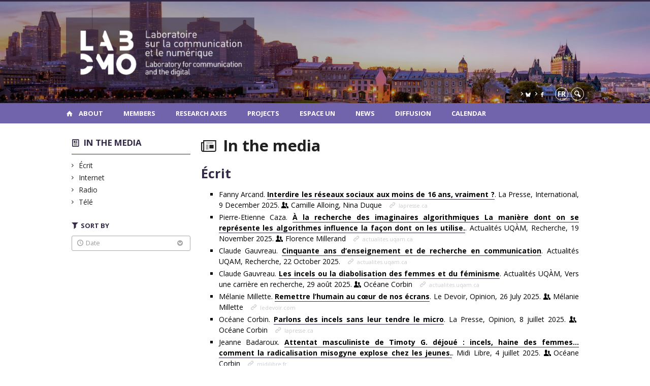

--- FILE ---
content_type: text/html; charset=UTF-8
request_url: https://labcmo.ca/en/presse/
body_size: 110411
content:
<!DOCTYPE html>

<!--[if IE 7]>
<html class="ie ie7" lang="en-US">
<![endif]-->
<!--[if IE 8]>
<html class="ie ie8" lang="en-US">
<![endif]-->
<!--[if IE 9]>
<html class="ie ie9" lang="en-US">
<![endif]-->
<!--[if !(IE 7) | !(IE 8) | !(IE 9)  ]><!-->
<html lang="en-US">
<!--<![endif]-->

<head>

	<meta charset="UTF-8" />
	<meta name="viewport" content="width=device-width, initial-scale=1, maximum-scale=1.0, user-scalable=no" />

	<title>In the media | LabCMO</title>
	<link rel="profile" href="https://gmpg.org/xfn/11" />
	<link rel="pingback" href="https://labcmo.ca/xmlrpc.php" />
	<link rel="alternate" type="application/rss+xml" title="RSS" href="https://labcmo.ca/en/feed/" />
	
			<meta name="robots" content="index,follow,noodp,noydir" />
		<meta name="description" content=""/>

	<meta name='robots' content='max-image-preview:large' />
<link rel='dns-prefetch' href='//code.jquery.com' />
<link rel='dns-prefetch' href='//cdnjs.cloudflare.com' />
<link rel='dns-prefetch' href='//secure.openum.ca' />
<link rel="alternate" type="application/rss+xml" title="LabCMO &raquo; Press Feed" href="https://labcmo.ca/en/presse/feed/" />
		<!-- This site uses the Google Analytics by ExactMetrics plugin v8.11.1 - Using Analytics tracking - https://www.exactmetrics.com/ -->
		<!-- Note: ExactMetrics is not currently configured on this site. The site owner needs to authenticate with Google Analytics in the ExactMetrics settings panel. -->
					<!-- No tracking code set -->
				<!-- / Google Analytics by ExactMetrics -->
		<style id='wp-img-auto-sizes-contain-inline-css' type='text/css'>
img:is([sizes=auto i],[sizes^="auto," i]){contain-intrinsic-size:3000px 1500px}
/*# sourceURL=wp-img-auto-sizes-contain-inline-css */
</style>
<style id='wp-block-library-inline-css' type='text/css'>
:root{--wp-block-synced-color:#7a00df;--wp-block-synced-color--rgb:122,0,223;--wp-bound-block-color:var(--wp-block-synced-color);--wp-editor-canvas-background:#ddd;--wp-admin-theme-color:#007cba;--wp-admin-theme-color--rgb:0,124,186;--wp-admin-theme-color-darker-10:#006ba1;--wp-admin-theme-color-darker-10--rgb:0,107,160.5;--wp-admin-theme-color-darker-20:#005a87;--wp-admin-theme-color-darker-20--rgb:0,90,135;--wp-admin-border-width-focus:2px}@media (min-resolution:192dpi){:root{--wp-admin-border-width-focus:1.5px}}.wp-element-button{cursor:pointer}:root .has-very-light-gray-background-color{background-color:#eee}:root .has-very-dark-gray-background-color{background-color:#313131}:root .has-very-light-gray-color{color:#eee}:root .has-very-dark-gray-color{color:#313131}:root .has-vivid-green-cyan-to-vivid-cyan-blue-gradient-background{background:linear-gradient(135deg,#00d084,#0693e3)}:root .has-purple-crush-gradient-background{background:linear-gradient(135deg,#34e2e4,#4721fb 50%,#ab1dfe)}:root .has-hazy-dawn-gradient-background{background:linear-gradient(135deg,#faaca8,#dad0ec)}:root .has-subdued-olive-gradient-background{background:linear-gradient(135deg,#fafae1,#67a671)}:root .has-atomic-cream-gradient-background{background:linear-gradient(135deg,#fdd79a,#004a59)}:root .has-nightshade-gradient-background{background:linear-gradient(135deg,#330968,#31cdcf)}:root .has-midnight-gradient-background{background:linear-gradient(135deg,#020381,#2874fc)}:root{--wp--preset--font-size--normal:16px;--wp--preset--font-size--huge:42px}.has-regular-font-size{font-size:1em}.has-larger-font-size{font-size:2.625em}.has-normal-font-size{font-size:var(--wp--preset--font-size--normal)}.has-huge-font-size{font-size:var(--wp--preset--font-size--huge)}.has-text-align-center{text-align:center}.has-text-align-left{text-align:left}.has-text-align-right{text-align:right}.has-fit-text{white-space:nowrap!important}#end-resizable-editor-section{display:none}.aligncenter{clear:both}.items-justified-left{justify-content:flex-start}.items-justified-center{justify-content:center}.items-justified-right{justify-content:flex-end}.items-justified-space-between{justify-content:space-between}.screen-reader-text{border:0;clip-path:inset(50%);height:1px;margin:-1px;overflow:hidden;padding:0;position:absolute;width:1px;word-wrap:normal!important}.screen-reader-text:focus{background-color:#ddd;clip-path:none;color:#444;display:block;font-size:1em;height:auto;left:5px;line-height:normal;padding:15px 23px 14px;text-decoration:none;top:5px;width:auto;z-index:100000}html :where(.has-border-color){border-style:solid}html :where([style*=border-top-color]){border-top-style:solid}html :where([style*=border-right-color]){border-right-style:solid}html :where([style*=border-bottom-color]){border-bottom-style:solid}html :where([style*=border-left-color]){border-left-style:solid}html :where([style*=border-width]){border-style:solid}html :where([style*=border-top-width]){border-top-style:solid}html :where([style*=border-right-width]){border-right-style:solid}html :where([style*=border-bottom-width]){border-bottom-style:solid}html :where([style*=border-left-width]){border-left-style:solid}html :where(img[class*=wp-image-]){height:auto;max-width:100%}:where(figure){margin:0 0 1em}html :where(.is-position-sticky){--wp-admin--admin-bar--position-offset:var(--wp-admin--admin-bar--height,0px)}@media screen and (max-width:600px){html :where(.is-position-sticky){--wp-admin--admin-bar--position-offset:0px}}

/*# sourceURL=wp-block-library-inline-css */
</style><style id='global-styles-inline-css' type='text/css'>
:root{--wp--preset--aspect-ratio--square: 1;--wp--preset--aspect-ratio--4-3: 4/3;--wp--preset--aspect-ratio--3-4: 3/4;--wp--preset--aspect-ratio--3-2: 3/2;--wp--preset--aspect-ratio--2-3: 2/3;--wp--preset--aspect-ratio--16-9: 16/9;--wp--preset--aspect-ratio--9-16: 9/16;--wp--preset--color--black: #000000;--wp--preset--color--cyan-bluish-gray: #abb8c3;--wp--preset--color--white: #ffffff;--wp--preset--color--pale-pink: #f78da7;--wp--preset--color--vivid-red: #cf2e2e;--wp--preset--color--luminous-vivid-orange: #ff6900;--wp--preset--color--luminous-vivid-amber: #fcb900;--wp--preset--color--light-green-cyan: #7bdcb5;--wp--preset--color--vivid-green-cyan: #00d084;--wp--preset--color--pale-cyan-blue: #8ed1fc;--wp--preset--color--vivid-cyan-blue: #0693e3;--wp--preset--color--vivid-purple: #9b51e0;--wp--preset--gradient--vivid-cyan-blue-to-vivid-purple: linear-gradient(135deg,rgb(6,147,227) 0%,rgb(155,81,224) 100%);--wp--preset--gradient--light-green-cyan-to-vivid-green-cyan: linear-gradient(135deg,rgb(122,220,180) 0%,rgb(0,208,130) 100%);--wp--preset--gradient--luminous-vivid-amber-to-luminous-vivid-orange: linear-gradient(135deg,rgb(252,185,0) 0%,rgb(255,105,0) 100%);--wp--preset--gradient--luminous-vivid-orange-to-vivid-red: linear-gradient(135deg,rgb(255,105,0) 0%,rgb(207,46,46) 100%);--wp--preset--gradient--very-light-gray-to-cyan-bluish-gray: linear-gradient(135deg,rgb(238,238,238) 0%,rgb(169,184,195) 100%);--wp--preset--gradient--cool-to-warm-spectrum: linear-gradient(135deg,rgb(74,234,220) 0%,rgb(151,120,209) 20%,rgb(207,42,186) 40%,rgb(238,44,130) 60%,rgb(251,105,98) 80%,rgb(254,248,76) 100%);--wp--preset--gradient--blush-light-purple: linear-gradient(135deg,rgb(255,206,236) 0%,rgb(152,150,240) 100%);--wp--preset--gradient--blush-bordeaux: linear-gradient(135deg,rgb(254,205,165) 0%,rgb(254,45,45) 50%,rgb(107,0,62) 100%);--wp--preset--gradient--luminous-dusk: linear-gradient(135deg,rgb(255,203,112) 0%,rgb(199,81,192) 50%,rgb(65,88,208) 100%);--wp--preset--gradient--pale-ocean: linear-gradient(135deg,rgb(255,245,203) 0%,rgb(182,227,212) 50%,rgb(51,167,181) 100%);--wp--preset--gradient--electric-grass: linear-gradient(135deg,rgb(202,248,128) 0%,rgb(113,206,126) 100%);--wp--preset--gradient--midnight: linear-gradient(135deg,rgb(2,3,129) 0%,rgb(40,116,252) 100%);--wp--preset--font-size--small: 13px;--wp--preset--font-size--medium: 20px;--wp--preset--font-size--large: 36px;--wp--preset--font-size--x-large: 42px;--wp--preset--spacing--20: 0.44rem;--wp--preset--spacing--30: 0.67rem;--wp--preset--spacing--40: 1rem;--wp--preset--spacing--50: 1.5rem;--wp--preset--spacing--60: 2.25rem;--wp--preset--spacing--70: 3.38rem;--wp--preset--spacing--80: 5.06rem;--wp--preset--shadow--natural: 6px 6px 9px rgba(0, 0, 0, 0.2);--wp--preset--shadow--deep: 12px 12px 50px rgba(0, 0, 0, 0.4);--wp--preset--shadow--sharp: 6px 6px 0px rgba(0, 0, 0, 0.2);--wp--preset--shadow--outlined: 6px 6px 0px -3px rgb(255, 255, 255), 6px 6px rgb(0, 0, 0);--wp--preset--shadow--crisp: 6px 6px 0px rgb(0, 0, 0);}:where(.is-layout-flex){gap: 0.5em;}:where(.is-layout-grid){gap: 0.5em;}body .is-layout-flex{display: flex;}.is-layout-flex{flex-wrap: wrap;align-items: center;}.is-layout-flex > :is(*, div){margin: 0;}body .is-layout-grid{display: grid;}.is-layout-grid > :is(*, div){margin: 0;}:where(.wp-block-columns.is-layout-flex){gap: 2em;}:where(.wp-block-columns.is-layout-grid){gap: 2em;}:where(.wp-block-post-template.is-layout-flex){gap: 1.25em;}:where(.wp-block-post-template.is-layout-grid){gap: 1.25em;}.has-black-color{color: var(--wp--preset--color--black) !important;}.has-cyan-bluish-gray-color{color: var(--wp--preset--color--cyan-bluish-gray) !important;}.has-white-color{color: var(--wp--preset--color--white) !important;}.has-pale-pink-color{color: var(--wp--preset--color--pale-pink) !important;}.has-vivid-red-color{color: var(--wp--preset--color--vivid-red) !important;}.has-luminous-vivid-orange-color{color: var(--wp--preset--color--luminous-vivid-orange) !important;}.has-luminous-vivid-amber-color{color: var(--wp--preset--color--luminous-vivid-amber) !important;}.has-light-green-cyan-color{color: var(--wp--preset--color--light-green-cyan) !important;}.has-vivid-green-cyan-color{color: var(--wp--preset--color--vivid-green-cyan) !important;}.has-pale-cyan-blue-color{color: var(--wp--preset--color--pale-cyan-blue) !important;}.has-vivid-cyan-blue-color{color: var(--wp--preset--color--vivid-cyan-blue) !important;}.has-vivid-purple-color{color: var(--wp--preset--color--vivid-purple) !important;}.has-black-background-color{background-color: var(--wp--preset--color--black) !important;}.has-cyan-bluish-gray-background-color{background-color: var(--wp--preset--color--cyan-bluish-gray) !important;}.has-white-background-color{background-color: var(--wp--preset--color--white) !important;}.has-pale-pink-background-color{background-color: var(--wp--preset--color--pale-pink) !important;}.has-vivid-red-background-color{background-color: var(--wp--preset--color--vivid-red) !important;}.has-luminous-vivid-orange-background-color{background-color: var(--wp--preset--color--luminous-vivid-orange) !important;}.has-luminous-vivid-amber-background-color{background-color: var(--wp--preset--color--luminous-vivid-amber) !important;}.has-light-green-cyan-background-color{background-color: var(--wp--preset--color--light-green-cyan) !important;}.has-vivid-green-cyan-background-color{background-color: var(--wp--preset--color--vivid-green-cyan) !important;}.has-pale-cyan-blue-background-color{background-color: var(--wp--preset--color--pale-cyan-blue) !important;}.has-vivid-cyan-blue-background-color{background-color: var(--wp--preset--color--vivid-cyan-blue) !important;}.has-vivid-purple-background-color{background-color: var(--wp--preset--color--vivid-purple) !important;}.has-black-border-color{border-color: var(--wp--preset--color--black) !important;}.has-cyan-bluish-gray-border-color{border-color: var(--wp--preset--color--cyan-bluish-gray) !important;}.has-white-border-color{border-color: var(--wp--preset--color--white) !important;}.has-pale-pink-border-color{border-color: var(--wp--preset--color--pale-pink) !important;}.has-vivid-red-border-color{border-color: var(--wp--preset--color--vivid-red) !important;}.has-luminous-vivid-orange-border-color{border-color: var(--wp--preset--color--luminous-vivid-orange) !important;}.has-luminous-vivid-amber-border-color{border-color: var(--wp--preset--color--luminous-vivid-amber) !important;}.has-light-green-cyan-border-color{border-color: var(--wp--preset--color--light-green-cyan) !important;}.has-vivid-green-cyan-border-color{border-color: var(--wp--preset--color--vivid-green-cyan) !important;}.has-pale-cyan-blue-border-color{border-color: var(--wp--preset--color--pale-cyan-blue) !important;}.has-vivid-cyan-blue-border-color{border-color: var(--wp--preset--color--vivid-cyan-blue) !important;}.has-vivid-purple-border-color{border-color: var(--wp--preset--color--vivid-purple) !important;}.has-vivid-cyan-blue-to-vivid-purple-gradient-background{background: var(--wp--preset--gradient--vivid-cyan-blue-to-vivid-purple) !important;}.has-light-green-cyan-to-vivid-green-cyan-gradient-background{background: var(--wp--preset--gradient--light-green-cyan-to-vivid-green-cyan) !important;}.has-luminous-vivid-amber-to-luminous-vivid-orange-gradient-background{background: var(--wp--preset--gradient--luminous-vivid-amber-to-luminous-vivid-orange) !important;}.has-luminous-vivid-orange-to-vivid-red-gradient-background{background: var(--wp--preset--gradient--luminous-vivid-orange-to-vivid-red) !important;}.has-very-light-gray-to-cyan-bluish-gray-gradient-background{background: var(--wp--preset--gradient--very-light-gray-to-cyan-bluish-gray) !important;}.has-cool-to-warm-spectrum-gradient-background{background: var(--wp--preset--gradient--cool-to-warm-spectrum) !important;}.has-blush-light-purple-gradient-background{background: var(--wp--preset--gradient--blush-light-purple) !important;}.has-blush-bordeaux-gradient-background{background: var(--wp--preset--gradient--blush-bordeaux) !important;}.has-luminous-dusk-gradient-background{background: var(--wp--preset--gradient--luminous-dusk) !important;}.has-pale-ocean-gradient-background{background: var(--wp--preset--gradient--pale-ocean) !important;}.has-electric-grass-gradient-background{background: var(--wp--preset--gradient--electric-grass) !important;}.has-midnight-gradient-background{background: var(--wp--preset--gradient--midnight) !important;}.has-small-font-size{font-size: var(--wp--preset--font-size--small) !important;}.has-medium-font-size{font-size: var(--wp--preset--font-size--medium) !important;}.has-large-font-size{font-size: var(--wp--preset--font-size--large) !important;}.has-x-large-font-size{font-size: var(--wp--preset--font-size--x-large) !important;}
/*# sourceURL=global-styles-inline-css */
</style>

<style id='classic-theme-styles-inline-css' type='text/css'>
/*! This file is auto-generated */
.wp-block-button__link{color:#fff;background-color:#32373c;border-radius:9999px;box-shadow:none;text-decoration:none;padding:calc(.667em + 2px) calc(1.333em + 2px);font-size:1.125em}.wp-block-file__button{background:#32373c;color:#fff;text-decoration:none}
/*# sourceURL=/wp-includes/css/classic-themes.min.css */
</style>
<link rel='stylesheet' id='openum-admin-bar-css' href='https://secure.openum.ca/assets/plugins/openum-admin/openum-admin-bar.css?ver=6.9' type='text/css' media='all' />
<link rel='stylesheet' id='forcerouge-style-css' href='https://secure.openum.ca/assets/themes/forcerouge_dev/css/style.css?ver=1633512522' type='text/css' media='all' />
<link rel='stylesheet' id='forcerouge-custom-css' href='https://labcmo.ca/forcerouge.css?ver=1633512522' type='text/css' media='all' />
<link rel='stylesheet' id='dashicons-css' href='https://labcmo.ca/wp-includes/css/dashicons.min.css?ver=6.9' type='text/css' media='all' />
<link rel='stylesheet' id='forcerouge-admin-bar-css' href='https://secure.openum.ca/assets/themes/forcerouge_dev/css/admin-bar.css?ver=6.9' type='text/css' media='all' />
<link rel='stylesheet' id='wp-5.3.2-site-style-css' href='https://labcmo.ca/wp-includes/css/dist/block-library/style-5.3.2.css?ver=6.9' type='text/css' media='all' />
<script type="text/javascript" src="https://code.jquery.com/jquery-2.1.1.min.js?ver=6.9" id="forcerouge-jquery-js"></script>
<script type="text/javascript" src="https://cdnjs.cloudflare.com/ajax/libs/materialize/0.96.1/js/materialize.min.js?ver=6.9" id="forcerouge-materialize-js"></script>
<link rel="EditURI" type="application/rsd+xml" title="RSD" href="https://labcmo.ca/xmlrpc.php?rsd" />
<meta name="generator" content="ForceRouge 0.9.85" />
<link rel='shortlink' href='https://labcmo.ca/en/s/5457' />
<script src='https://openum.ca/?dm=b8df3333c93592be9f37e95d00b5c2ab&amp;action=load&amp;blogid=150&amp;siteid=1&amp;t=2127575835&amp;back=https%3A%2F%2Flabcmo.ca%2Fpresse%2F' type='text/javascript'></script>	<meta name="twitter:card" content="summary">
		<meta name="twitter:site" content="@labCMO">
		<meta property="og:site_name" content="LabCMO" />
		<meta property="og:type" content="website" />
	<script>
  (function(i,s,o,g,r,a,m){i['GoogleAnalyticsObject']=r;i[r]=i[r]||function(){
  (i[r].q=i[r].q||[]).push(arguments)},i[r].l=1*new Date();a=s.createElement(o),
  m=s.getElementsByTagName(o)[0];a.async=1;a.src=g;m.parentNode.insertBefore(a,m)
  })(window,document,'script','//www.google-analytics.com/analytics.js','ga');

  ga('create', 'UA-118367780-14', 'auto');
  ga('send', 'pageview');

</script>
	</head>

<body class="archive post-type-archive post-type-archive-pressitem wp-theme-forcerouge_dev wp-child-theme-forcerouge_dev-openum">

	<section id="search-box">
		<form method="get" action="https://labcmo.ca/en/" class="container">
			<input id="search" type="search" name="s" placeholder="Entrez les termes de votre recherche..." /><button class="icon-search" type="submit"></button>
		</form>
	</section>

	<header style="background-image: url('https://labcmo.openum.ca/files/sites/150/2024/08/bandeau-LabCMO_VF-1-scaled.jpg');" id="site-header">

		<div id="headzone" class="container valign-wrapper" >
			<div id="sitehead">

				
				<a id="site-logo" href="https://labcmo.ca/en" title="LabCMO">
					<figure><img src="https://labcmo.openum.ca/files/sites/150/2024/08/logo_site_encadre_VF-1.png" title="LabCMO" onload="this.width/=2;this.onload=null;"/></figure>				</a>

			</div>
			<div id="header-bottom">
				<div class="menu-header-container"><ul id="menu-header" class=""><li id="menu-item-5107" class="menu-item menu-item-type-custom menu-item-object-custom menu-item-5107"><a href="https://bsky.app/profile/labcmo.bsky.social"><img src="https://labcmo.openum.ca/files/sites/150/2025/04/blue-sky-petit2.png" alt="X Logo" width="10px" class="icon-bluesky"></a></li>
<li id="menu-item-79" class="menu-item menu-item-type-custom menu-item-object-custom menu-item-79"><a href="https://fr-ca.facebook.com/LabCMO-33100732907/"><i class="icon-facebook"></i></a></li>
</ul></div><div class="lang-container"><ul id="btn-lang-switcher"><li id="forcerouge_ml_language-switcher_default" class="forcerouge_ml_languageswitcher_item"><a href="/presse/">fr</a></li></ul></div><div class="search-btn-container"><ul id="btn-search"><li><a href="#search-box" class="search-trigger"><i class="icon-search"></i></a></li></ul></div>			</div>

		</div>

	</header>

	
	<nav id="navigation-bar" role="navigation" class="header-parallax  has-home">

		<div class="navigation-wrapper container">
			<a href="https://labcmo.ca/en" class="icon-home"></a><ul id="menu-navigation" class="hide-on-med-and-down"><li id="menu-item-4628" class="menu-item menu-item-type-post_type menu-item-object-page menu-item-has-children menu-item-4628"><a href="https://labcmo.ca/en/labcmo/a-propos/">About</a>
<ul class="sub-menu">
	<li id="menu-item-42" class="menu-item menu-item-type-post_type menu-item-object-page menu-item-42"><a href="https://labcmo.ca/en/labcmo/a-propos/">Le Lab</a></li>
	<li id="menu-item-43" class="menu-item menu-item-type-post_type menu-item-object-page menu-item-43"><a href="https://labcmo.ca/en/labcmo/nous-joindre/">Contact us</a></li>
</ul>
</li>
<li id="menu-item-4636" class="menu-item menu-item-type-post_type menu-item-object-page menu-item-has-children menu-item-4636"><a href="https://labcmo.ca/en/repertoire/">Members</a>
<ul class="sub-menu">
	<li id="menu-item-4837" class="menu-item menu-item-type-post_type_archive menu-item-object-people menu-item-4837"><a href="https://labcmo.ca/en/repertoire/">Équipe</a></li>
	<li id="menu-item-4638" class="menu-item menu-item-type-post_type menu-item-object-page menu-item-4638"><a href="https://labcmo.ca/en/pour-les-membres/">Support to members</a></li>
</ul>
</li>
<li id="menu-item-50" class="menu-item menu-item-type-post_type menu-item-object-page menu-item-has-children menu-item-50"><a href="https://labcmo.ca/en/research-axes/">Research Axes</a>
<ul class="sub-menu">
	<li id="menu-item-3500" class="menu-item menu-item-type-post_type menu-item-object-page menu-item-3500"><a href="https://labcmo.ca/en/research-axes/axe-1-pratiques-de-sociabilite-identites-et-solidarites/">AXIS 1 | Sociability practices, identities and solidarities</a></li>
	<li id="menu-item-1829" class="menu-item menu-item-type-post_type menu-item-object-page menu-item-1829"><a href="https://labcmo.ca/en/research-axes/changes-in-sociability-and-political-action/">AXIS 2 | Informational practices, audiences and political action</a></li>
	<li id="menu-item-1830" class="menu-item menu-item-type-post_type menu-item-object-page menu-item-1830"><a href="https://labcmo.ca/en/research-axes/axe-2/">AXIS 3 | Work practices, collaborations and professional worlds</a></li>
	<li id="menu-item-1831" class="menu-item menu-item-type-post_type menu-item-object-page menu-item-1831"><a href="https://labcmo.ca/en/research-axes/axe-3/">AXIS 4 | Research practices, methods and ethical concerns</a></li>
</ul>
</li>
<li id="menu-item-4644" class="menu-item menu-item-type-post_type menu-item-object-page menu-item-4644"><a href="https://labcmo.ca/en/projets-de-recherche/">Projects</a></li>
<li id="menu-item-4018" class="menu-item menu-item-type-post_type menu-item-object-page menu-item-4018"><a href="https://labcmo.ca/en/espace-un/">Espace UN</a></li>
<li id="menu-item-612" class="menu-item menu-item-type-taxonomy menu-item-object-category menu-item-612"><a href="https://labcmo.ca/en/category/actualites/">News</a></li>
<li id="menu-item-3673" class="menu-item menu-item-type-post_type menu-item-object-page menu-item-has-children menu-item-3673"><a href="https://labcmo.ca/en/publications/">Diffusion</a>
<ul class="sub-menu">
	<li id="menu-item-3679" class="menu-item menu-item-type-post_type menu-item-object-page menu-item-3679"><a href="https://labcmo.ca/en/publications/">Publications</a></li>
	<li id="menu-item-3675" class="menu-item menu-item-type-post_type menu-item-object-page menu-item-3675"><a href="https://labcmo.ca/en/presse/">In the media</a></li>
	<li id="menu-item-792" class="menu-item menu-item-type-taxonomy menu-item-object-category menu-item-792"><a href="https://labcmo.ca/en/category/mediatheque/">Multimedia archives</a></li>
</ul>
</li>
<li id="menu-item-1353" class="menu-item menu-item-type-post_type menu-item-object-page menu-item-has-children menu-item-1353"><a href="https://labcmo.ca/en/activites-scientifiques/">Calendar</a>
<ul class="sub-menu">
	<li id="menu-item-1354" class="menu-item menu-item-type-taxonomy menu-item-object-category menu-item-1354"><a href="https://labcmo.ca/en/category/activites-scientifiques/ateliers-methodologiques/">Methodological seminars</a></li>
	<li id="menu-item-1355" class="menu-item menu-item-type-taxonomy menu-item-object-category menu-item-1355"><a href="https://labcmo.ca/en/category/activites-scientifiques/conferences-debat/">Conferences</a></li>
	<li id="menu-item-1356" class="menu-item menu-item-type-taxonomy menu-item-object-category menu-item-1356"><a href="https://labcmo.ca/en/category/activites-scientifiques/evenements-speciaux/">Special Events</a></li>
	<li id="menu-item-1357" class="menu-item menu-item-type-taxonomy menu-item-object-category menu-item-1357"><a href="https://labcmo.ca/en/category/activites-scientifiques/seminaires-auteur/">Seminars</a></li>
</ul>
</li>
</ul><div class="alternative-header-container"></div><ul id="nav-mobile" class="side-nav"><li class="menu-item menu-item-type-post_type menu-item-object-page menu-item-has-children menu-item-4628"><a href="https://labcmo.ca/en/labcmo/a-propos/">About</a>
<ul class="sub-menu">
	<li class="menu-item menu-item-type-post_type menu-item-object-page menu-item-42"><a href="https://labcmo.ca/en/labcmo/a-propos/">Le Lab</a></li>
	<li class="menu-item menu-item-type-post_type menu-item-object-page menu-item-43"><a href="https://labcmo.ca/en/labcmo/nous-joindre/">Contact us</a></li>
</ul>
</li>
<li class="menu-item menu-item-type-post_type menu-item-object-page menu-item-has-children menu-item-4636"><a href="https://labcmo.ca/en/repertoire/">Members</a>
<ul class="sub-menu">
	<li class="menu-item menu-item-type-post_type_archive menu-item-object-people menu-item-4837"><a href="https://labcmo.ca/en/repertoire/">Équipe</a></li>
	<li class="menu-item menu-item-type-post_type menu-item-object-page menu-item-4638"><a href="https://labcmo.ca/en/pour-les-membres/">Support to members</a></li>
</ul>
</li>
<li class="menu-item menu-item-type-post_type menu-item-object-page menu-item-has-children menu-item-50"><a href="https://labcmo.ca/en/research-axes/">Research Axes</a>
<ul class="sub-menu">
	<li class="menu-item menu-item-type-post_type menu-item-object-page menu-item-3500"><a href="https://labcmo.ca/en/research-axes/axe-1-pratiques-de-sociabilite-identites-et-solidarites/">AXIS 1 | Sociability practices, identities and solidarities</a></li>
	<li class="menu-item menu-item-type-post_type menu-item-object-page menu-item-1829"><a href="https://labcmo.ca/en/research-axes/changes-in-sociability-and-political-action/">AXIS 2 | Informational practices, audiences and political action</a></li>
	<li class="menu-item menu-item-type-post_type menu-item-object-page menu-item-1830"><a href="https://labcmo.ca/en/research-axes/axe-2/">AXIS 3 | Work practices, collaborations and professional worlds</a></li>
	<li class="menu-item menu-item-type-post_type menu-item-object-page menu-item-1831"><a href="https://labcmo.ca/en/research-axes/axe-3/">AXIS 4 | Research practices, methods and ethical concerns</a></li>
</ul>
</li>
<li class="menu-item menu-item-type-post_type menu-item-object-page menu-item-4644"><a href="https://labcmo.ca/en/projets-de-recherche/">Projects</a></li>
<li class="menu-item menu-item-type-post_type menu-item-object-page menu-item-4018"><a href="https://labcmo.ca/en/espace-un/">Espace UN</a></li>
<li class="menu-item menu-item-type-taxonomy menu-item-object-category menu-item-612"><a href="https://labcmo.ca/en/category/actualites/">News</a></li>
<li class="menu-item menu-item-type-post_type menu-item-object-page menu-item-has-children menu-item-3673"><a href="https://labcmo.ca/en/publications/">Diffusion</a>
<ul class="sub-menu">
	<li class="menu-item menu-item-type-post_type menu-item-object-page menu-item-3679"><a href="https://labcmo.ca/en/publications/">Publications</a></li>
	<li class="menu-item menu-item-type-post_type menu-item-object-page menu-item-3675"><a href="https://labcmo.ca/en/presse/">In the media</a></li>
	<li class="menu-item menu-item-type-taxonomy menu-item-object-category menu-item-792"><a href="https://labcmo.ca/en/category/mediatheque/">Multimedia archives</a></li>
</ul>
</li>
<li class="menu-item menu-item-type-post_type menu-item-object-page menu-item-has-children menu-item-1353"><a href="https://labcmo.ca/en/activites-scientifiques/">Calendar</a>
<ul class="sub-menu">
	<li class="menu-item menu-item-type-taxonomy menu-item-object-category menu-item-1354"><a href="https://labcmo.ca/en/category/activites-scientifiques/ateliers-methodologiques/">Methodological seminars</a></li>
	<li class="menu-item menu-item-type-taxonomy menu-item-object-category menu-item-1355"><a href="https://labcmo.ca/en/category/activites-scientifiques/conferences-debat/">Conferences</a></li>
	<li class="menu-item menu-item-type-taxonomy menu-item-object-category menu-item-1356"><a href="https://labcmo.ca/en/category/activites-scientifiques/evenements-speciaux/">Special Events</a></li>
	<li class="menu-item menu-item-type-taxonomy menu-item-object-category menu-item-1357"><a href="https://labcmo.ca/en/category/activites-scientifiques/seminaires-auteur/">Seminars</a></li>
</ul>
</li>
</ul>
			<a href="#" data-activates="nav-mobile" class="button-collapse"><i class="icon-menu"></i></a>

		</div>

	</nav>

	<!-- <div id="breadcrumb" class="container">
			</div> -->
<main id="main-container" class="container row">

	<aside class="col s12 m4 l3 blog-aside">

		<div class="sitesectionbox">
	<h4 class="aside-heading"><i class="icon-blog"></i> <a href="https://labcmo.ca/en/presse/">In the Media</a></h4>

	<ul>
		<li><a href="https://labcmo.ca/en/presse/ecrit/">Écrit</a></li><li><a href="https://labcmo.ca/en/presse/internet/">Internet</a></li><li><a href="https://labcmo.ca/en/presse/radio/">Radio</a></li><li><a href="https://labcmo.ca/en/presse/tele/">Télé</a></li>	</ul>
</div>


<div id="archivesectionbox">

	<h4 class="icon-filter filter-heading">Sort by</h4>

	<div class="filter-box">
		<span class="filter-name icon-time">Date <i class="icon-bottom"></i></span>
		<ul class="filter-date-list">
			<li><a href="http://presse?date=2025">2025</a></li><li><a href="http://presse?date=2024">2024</a></li><li><a href="http://presse?date=2023">2023</a></li><li><a href="http://presse?date=2022">2022</a></li><li><a href="http://presse?date=2021">2021</a></li><li><a href="http://presse?date=2020">2020</a></li><li><a href="http://presse?date=2019">2019</a></li><li><a href="http://presse?date=2018">2018</a></li><li><a href="http://presse?date=2017">2017</a></li><li><a href="http://presse?date=2014">2014</a></li>		</ul>
	</div>

	
</div>

<div class="archivesectionbox hide-on-small-only">
	</div>
	</aside>

	<div class="col s12 m8 l9 page-content">

		<h1 class="icon-press">
		In the media		</h1>

<h2 id="ecrit">Écrit</h2><ul id="press-ecrit">				<li class="archive-list-item">
					<a href="https://labcmo.ca/en/presse/interdire-les-reseaux-sociaux-aux-moins-de-16-ans-vraiment/">						Fanny Arcand. <span class="archive-list-item-title">Interdire les réseaux sociaux aux moins de 16 ans, vraiment&nbsp;?</span>. La Presse, International, 9 December 2025. <span class="icon-users">Camille Alloing, Nina Duque</span> 				</a>				<a href="https://www.lapresse.ca/international/asie-et-oceanie/2025-12-09/loi-historique-en-australie/interdire-les-reseaux-sociaux-aux-moins-de-16-ans-vraiment.php?sharing=true" target="_blank" class="item-extra-link icon-link"><small>lapresse.ca</small></a>				</li>
						<li class="archive-list-item">
					<a href="https://labcmo.ca/en/presse/a-la-recherche-des-imaginaires-algorithmiques-la-maniere-dont-on-se-represente-les-algorithmes-influence-la-facon-dont-on-les-utilise/">						Pierre-Etienne Caza. <span class="archive-list-item-title">À la recherche des imaginaires algorithmiques La manière dont on se représente les algorithmes influence la façon dont on les utilise.</span>. Actualités UQÀM, Recherche, 19 November 2025. <span class="icon-users">Florence Millerand</span> 				</a>				<a href="https://actualites.uqam.ca/2025/a-la-recherche-des-imaginaires-algorithmiques/?utm_source=19novembre2025&utm_medium=email&utm_campaign=BULLETINUQAM" target="_blank" class="item-extra-link icon-link"><small>actualites.uqam.ca</small></a>				</li>
						<li class="archive-list-item">
					<a href="https://labcmo.ca/en/presse/cinquante-ans-denseignement-et-de-recherche-en-communication/">						Claude Gauvreau. <span class="archive-list-item-title">Cinquante ans d’enseignement et de recherche en communication</span>. Actualités UQAM, Recherche, 22 October 2025.				</a>				<a href="https://actualites.uqam.ca/2025/cinquante-ans-denseignement-et-de-recherche-en-communication/?utm_source=22octobre2025&utm_medium=email&utm_campaign=BULLETINUQAM" target="_blank" class="item-extra-link icon-link"><small>actualites.uqam.ca</small></a>				</li>
						<li class="archive-list-item">
					<a href="https://labcmo.ca/en/presse/les-incels-ou-la-diabolisation-des-femmes-et-du-feminisme/">						Claude Gauvreau. <span class="archive-list-item-title">Les incels ou la diabolisation des femmes et du féminisme</span>. Actualités UQÀM, Vers une carrière en recherche, 29 août 2025. <span class="icon-users">Océane Corbin</span> 				</a>				<a href="https://actualites.uqam.ca/2025/les-incels-ou-la-diabolisation-des-femmes-et-du-feminisme/?utm_source=03septembre2025&utm_medium=email&utm_campaign=BULLETINUQAM" target="_blank" class="item-extra-link icon-link"><small>actualites.uqam.ca</small></a>				</li>
						<li class="archive-list-item">
					<a href="https://labcmo.ca/en/presse/remettre-lhumain-au-coeur-de-nos-ecrans/">						Mélanie Millette. <span class="archive-list-item-title">Remettre l’humain au cœur de nos écrans</span>. Le Devoir, Opinion, 26 July 2025. <span class="icon-users">Mélanie Millette</span> 				</a>				<a href="https://www.ledevoir.com/opinion/idees/901735/ete-c-est-fait-penser-remettre-humain-coeur-ecrans" target="_blank" class="item-extra-link icon-link"><small>ledevoir.com</small></a>				</li>
						<li class="archive-list-item">
					<a href="https://labcmo.ca/en/presse/parlons-des-incels-sans-leur-tendre-le-micro/">						Océane Corbin. <span class="archive-list-item-title">Parlons des incels sans leur tendre le micro</span>. La Presse, Opinion, 8 juillet 2025. <span class="icon-users">Océane Corbin</span> 				</a>				<a href="https://www.lapresse.ca/dialogue/opinions/2025-07-08/parlons-des-incels-sans-leur-tendre-le-micro.php" target="_blank" class="item-extra-link icon-link"><small>lapresse.ca</small></a>				</li>
						<li class="archive-list-item">
					<a href="https://labcmo.ca/en/presse/attentat-masculiniste-de-timoty-g-dejoue-incels-haine-des-femmes-comment-la-radicalisation-misogyne-explose-chez-les-jeunes/">						Jeanne Badaroux. <span class="archive-list-item-title">Attentat masculiniste de Timoty G. déjoué : incels, haine des femmes… comment la radicalisation misogyne explose chez les jeunes.</span>. Midi Libre, 4 juillet 2025. <span class="icon-users">Océane Corbin</span> 				</a>				<a href="https://www.midilibre.fr/2025/07/04/arrestation-de-timoty-g-masculinisme-incels-haine-des-femmes-comment-la-radicalisation-misogyne-explose-chez-les-jeunes-12805507.php" target="_blank" class="item-extra-link icon-link"><small>midilibre.fr</small></a>				</li>
						<li class="archive-list-item">
					<a href="https://labcmo.ca/en/presse/le-discours-est-tres-violent-et-misogyne-quand-la-haine-des-femmes-devient-une-menace-terroriste/">						Lorraine Kihl. <span class="archive-list-item-title">«&nbsp;Le discours est très violent et misogyne&nbsp;»&nbsp;: quand la haine des femmes devient une menace terroriste.</span>. Le Soir, Société, 3 juillet 2025. <span class="icon-users">Océane Corbin</span> 				</a>				<a href="https://www.lesoir.be/685770/article/2025-07-03/le-discours-est-tres-violent-et-misogyne-quand-la-haine-des-femmes-devient-une" target="_blank" class="item-extra-link icon-link"><small>lesoir.be</small></a>				</li>
						<li class="archive-list-item">
					<a href="https://labcmo.ca/en/presse/linfluence-grandissante-des-incels-sur-les-jeunes/">						Esther Dalbeigue. <span class="archive-list-item-title">L’influence grandissante des incels sur les jeunes</span>. La Pige, Actualités, 3 July 2025. <span class="icon-users">Océane Corbin</span> 				</a>				<a href="https://lapige.atmjonquiere.com/2025/05/15/linfluence-grandissante-des-incels-sur-les-jeunes/" target="_blank" class="item-extra-link icon-link"><small>lapige.atmjonquiere.com</small></a>				</li>
						<li class="archive-list-item">
					<a href="https://labcmo.ca/en/presse/elle-la-bien-cherche-que-disent-les-incels-de-la-serie-adolescence/">						Océane Corbin. <span class="archive-list-item-title">«&nbsp;Elle l&#8217;a bien cherché&nbsp;»&nbsp;: que disent les incels de la série Adolescence&nbsp;?</span>. The Conversation, 9 May 2025. <span class="icon-users">Océane Corbin</span> 				</a>				<a href="https://theconversation.com/elle-la-bien-cherche-que-disent-les-incels-de-la-serie-adolescence-253603" target="_blank" class="item-extra-link icon-link"><small>theconversation.com</small></a>				</li>
						<li class="archive-list-item">
					<a href="https://labcmo.ca/en/presse/le-masculinisme-qui-passe-inapercu/">						Marie-Eve Morasse. <span class="archive-list-item-title">Le masculinisme qui «&nbsp;passe inaperçu&nbsp;»</span>. La Presse, Sciences, 7 mai 2025. <span class="icon-users">Océane Corbin</span> 				</a>				<a href="https://www.lapresse.ca/actualites/sciences/2025-05-07/congres-de-l-acfas/le-masculinisme-qui-passe-inapercu.php" target="_blank" class="item-extra-link icon-link"><small>lapresse.ca</small></a>				</li>
						<li class="archive-list-item">
					<a href="https://labcmo.ca/en/presse/a-50-ans-microsoft-est-une-compagnie-etat-qui-joue-avec-le-feu/">						<span class="archive-list-item-title">À 50 ans, Microsoft est une «&nbsp;compagnie-État&nbsp;» qui «&nbsp;joue avec le feu&nbsp;»</span>. Pieuvre.ca, 9 avril 2025. <span class="icon-users">Lahcen Fatah</span> 				</a>				<a href="https://www.pieuvre.ca/2025/04/09/technologie-microsoft-50-ans-derives-ia/" target="_blank" class="item-extra-link icon-link"><small>pieuvre.ca</small></a>				</li>
						<li class="archive-list-item">
					<a href="https://labcmo.ca/en/presse/microsoft-a-fete-ses-50-ans-et-son-influence-grandissante-sur-la-societe/">						Lahcen Fatah. <span class="archive-list-item-title">Microsoft a fêté ses 50 ans et son influence grandissante sur la société</span>. Le Devoir, Opinion, 17 April 2025. <span class="icon-users">Lahcen Fatah</span> 				</a>				<a href="https://www.ledevoir.com/opinion/idees/866437/idees-microsoft-fete-50-ans-influence-grandissante-societe" target="_blank" class="item-extra-link icon-link"><small>ledevoir.com</small></a>				</li>
						<li class="archive-list-item">
					<a href="https://labcmo.ca/en/presse/le-travail-nest-plus-la-priorite-la-qualite-de-vie-est-le-critere-numero-un/">						Sabrina Ranvier. <span class="archive-list-item-title">Le travail n’est plus la priorité, la qualité de vie est le critère numéro un</span>. Objectif Gard le magazine, Septembre 2024. <span class="icon-users">Claire Estagnasié</span> 				</a>								</li>
						<li class="archive-list-item">
					<a href="https://labcmo.ca/en/presse/teletravail-on-ne-fait-pas-confiance-aux-salaries-et-cest-particulierement-vrai-en-france-dit-une-chercheuse/">						Olivier Saint-Faustin. <span class="archive-list-item-title">Télétravail : « On ne fait pas confiance aux salariés, et c’est particulièrement vrai en France », dit une chercheuse</span>. Sud-Ouest, Eco, Emploi, 30 septembre 2024. <span class="icon-users">Claire Estagnasié</span> 				</a>				<a href="https://www.sudouest.fr/economie/emploi/teletravail-on-ne-fait-pas-confiance-aux-salaries-et-c-est-particulierement-vrai-en-france-dit-une-chercheuse-21494584.php?csnt=19248179812" target="_blank" class="item-extra-link icon-link"><small>sudouest.fr</small></a>				</li>
						<li class="archive-list-item">
					<a href="https://labcmo.ca/en/presse/les-employes-en-europe-sont-les-plus-faches-avec-le-travail-et-les-pires-sont-les-francais/">						Dambrin, Noémie. <span class="archive-list-item-title">Les employés en Europe sont les plus fâchés avec le travail, et les pires sont… les Français</span>. Ouest France l’édition du soir, Travail, 4 novembre 2024. <span class="icon-users">Claire Estagnasié</span> 				</a>				<a href="https://www.ouest-france.fr/leditiondusoir/2024-11-04/les-employes-en-europe-sont-les-plus-faches-avec-le-travail-et-les-pires-sont-les-francais-0f10a564-c82c-4638-9d16-3c1867cdbf54" target="_blank" class="item-extra-link icon-link"><small>ouest-france.fr</small></a>				</li>
						<li class="archive-list-item">
					<a href="https://labcmo.ca/en/presse/le-teletravail-est-il-devenu-le-bouc-emissaire-des-entreprises-en-difficulte/">						<span class="archive-list-item-title">Le télétravail est-il devenu le bouc-émissaire des entreprises en difficulté&nbsp;?</span>. The Conversation France, 24 février 2025. <span class="icon-users">Claire Estagnasié</span> 				</a>				<a href="https://theconversation.com/le-teletravail-est-il-devenu-le-bouc-emissaire-des-entreprises-en-difficulte-249898" target="_blank" class="item-extra-link icon-link"><small>theconversation.com</small></a>				</li>
						<li class="archive-list-item">
					<a href="https://labcmo.ca/en/presse/conduire-pour-uber-comme-on-joue-a-une-machine-a-sous/">						Marie-Eve Morasse. <span class="archive-list-item-title">Conduire pour Uber comme on joue à une «&nbsp;machine à sous&nbsp;»</span>. La Presse, Actualités, 24 février 2025. <span class="icon-users">Enel, Lucie</span> 				</a>				<a href="https://www.lapresse.ca/actualites/2025-02-24/conduire-pour-uber-comme-on-joue-a-une-machine-a-sous.php" target="_blank" class="item-extra-link icon-link"><small>lapresse.ca</small></a>				</li>
						<li class="archive-list-item">
					<a href="https://labcmo.ca/en/presse/lisolement-algorithmique-des-chauffeurs-uber-lucie-enel-devoile-les-enjeux-de-sante-mentale-affligeant-ces-travailleurs-autonomes/">						Pierre-Etienne Caza. <span class="archive-list-item-title">L’isolement algorithmique des chauffeurs Uber | Lucie Enel dévoile les enjeux de santé mentale affligeant ces travailleurs autonomes.</span>. Actualités UQAM, Doc en poche, 17 février 2025. <span class="icon-users">Enel, Lucie</span> 				</a>				<a href="https://actualites.uqam.ca/2025/lisolement-algorithmique-des-chauffeurs-uber/" target="_blank" class="item-extra-link icon-link"><small>actualites.uqam.ca</small></a>				</li>
						<li class="archive-list-item">
					<a href="https://labcmo.ca/en/presse/la-colere-des-manifestants/">						Marie-Danielle Tremblay. <span class="archive-list-item-title">La colère des manifestants</span>. Le Devoir, Idées, 26 février 2022. <span class="icon-users">Marie-Danielle Tremblay</span> 				</a>				<a href="https://www.ledevoir.com/opinion/idees/680058/convoi-de-la-liberte-la-colere-des-manifestants" target="_blank" class="item-extra-link icon-link"><small>ledevoir.com</small></a>				</li>
						<li class="archive-list-item">
					<a href="https://labcmo.ca/en/presse/comment-spotify-a-change-les-artistes-en-aspirateurs/">						Romuald Jamet, Guillaume Blum. <span class="archive-list-item-title">Comment Spotify a changé les artistes en aspirateurs</span>. Le Devoir, Opinion, 4 février 2022. <span class="icon-users">Guillaume Blum, Romuald Jamet</span> 				</a>				<a href="https://www.ledevoir.com/opinion/idees/669714/idees-comment-spotify-a-change-les-artistes-en-aspirateurs" target="_blank" class="item-extra-link icon-link"><small>ledevoir.com</small></a>				</li>
						<li class="archive-list-item">
					<a href="https://labcmo.ca/en/presse/gettr-nouveau-repere-numerique-des-complotistes/">						Louis-Denis Ebacher. <span class="archive-list-item-title">Gettr, nouveau repère numérique des complotistes</span>. Le Soleil, 3 décembre 2021. <span class="icon-users">Stéphane Couture</span> 				</a>				<a href="https://www.lesoleil.com/2021/12/03/gettr-nouveau-repaire-numerique-des-complotistes-6aa63efc64547009c8b5349d765d5f82" target="_blank" class="item-extra-link icon-link"><small>lesoleil.com</small></a>				</li>
						<li class="archive-list-item">
					<a href="https://labcmo.ca/en/presse/lavenir-du-travail-se-dessine-a-aire-ouverte-un-espace-virtuel/">						Philippe Renaud. <span class="archive-list-item-title">L’avenir du travail se dessine à Aire ouverte, un espace virtuel</span>. Le Devoir, 3 mai 2021. <span class="icon-users">Claudine Bonneau</span> 				</a>				<a href="https://www.ledevoir.com/culture/599965/technologie-l-avenir-du-travail-a-aire-ouverte" target="_blank" class="item-extra-link icon-link"><small>ledevoir.com</small></a>				</li>
						<li class="archive-list-item">
					<a href="https://labcmo.ca/en/presse/troisieme-lieu-et-quatrieme-pouvoir-unis-contre-les-fake-news/">						André Lavoie. <span class="archive-list-item-title">Troisième lieu et quatrième pouvoir unis contre les «fake news»</span>. Le Devoir, 1 mai 2021. <span class="icon-users">Mathieu-Robert Sauvé</span> 				</a>				<a href="https://www.ledevoir.com/culture/medias/599785/medias-troisieme-lieu-et-quatrieme-pouvoir-unis-contre-les-fake-news" target="_blank" class="item-extra-link icon-link"><small>ledevoir.com</small></a>				</li>
						<li class="archive-list-item">
					<a href="https://labcmo.ca/en/presse/debat-sur-lenseignement-ou-enseignement-au-debat/">						Marie-Danielle Tremblay. <span class="archive-list-item-title">Débat sur l’enseignement ou enseignement au débat</span>. Le Devoir, 1er mars 2021. <span class="icon-users">Marie-Danielle Tremblay</span> 				</a>				<a href="https://www.ledevoir.com/opinion/idees/596076/universite-debat-sur-l-enseignement-ou-enseignement-au-debat" target="_blank" class="item-extra-link icon-link"><small>ledevoir.com</small></a>				</li>
						<li class="archive-list-item">
					<a href="https://labcmo.ca/en/presse/les-bibliothecaires-en-lutte-contre-les-fake-news/">						Mathieu-Robert Sauvé, Jean-Michel Lapointe et Alexandre Coutant. <span class="archive-list-item-title">Les bibliothécaires en lutte contre les « fake news »</span>. Le Devoir, 26 January 2021. <span class="icon-users">Alexandre Coutant, Lapointe, Jean-Michel, Mathieu-Robert Sauvé</span> 				</a>				<a href="https://www.ledevoir.com/opinion/idees/593991/les-bibliothecaires-en-lutte-contre-les-i-fake-news-i" target="_blank" class="item-extra-link icon-link"><small>ledevoir.com</small></a>				</li>
						<li class="archive-list-item">
					<a href="https://labcmo.ca/en/presse/exploiter-le-doute-une-strategie-politique-a-faible-resonance/">						Boris Proulx. <span class="archive-list-item-title">Exploiter le doute, une stratégie politique à faible résonance</span>. Le Devoir, 19 décembre 2020. <span class="icon-users">Alexandre Coutant</span> 				</a>				<a href="https://www.ledevoir.com/politique/canada/592024/une-strategie-a-faible-resonance" target="_blank" class="item-extra-link icon-link"><small>ledevoir.com</small></a>				</li>
						<li class="archive-list-item">
					<a href="https://labcmo.ca/en/presse/les-complotistes-migrent-vers-des-plateformes-a-labri-de-la-censure/">						Stéphane Baillargeon. <span class="archive-list-item-title">Les complotistes migrent vers des plateformes à l&#8217;abri de la censure</span>. Le Devoir, 18 novembre 2020.				</a>				<a href="https://www.ledevoir.com/societe/589937/des-reseaux-a-l-abri-de-la-censure" target="_blank" class="item-extra-link icon-link"><small>ledevoir.com</small></a>				</li>
						<li class="archive-list-item">
					<a href="https://labcmo.ca/en/presse/comment-sadresser-aux-complotistes/">						Marie-Danielle Tremblay. <span class="archive-list-item-title">Comment s’adresser aux complotistes</span>. Le Devoir, 11 October 2020. <span class="icon-users">Marie-Danielle Tremblay</span> 				</a>				<a href="https://www.ledevoir.com/opinion/idees/587257/coronavirus-comment-s-adresser-aux-complotistes" target="_blank" class="item-extra-link icon-link"><small>ledevoir.com</small></a>				</li>
						<li class="archive-list-item">
					<a href="https://labcmo.ca/en/presse/des-influenceurs-colles-colles-saffichent-sans-retenue/">						Dominique Scali et Maude Ouellet. <span class="archive-list-item-title">Des influenceurs collés collés s’affichent sans retenue</span>. Le Journal de Montréal, Covid-19, 8 juillet 2020. <span class="icon-users">Alexandre Coutant</span> 				</a>				<a href="https://www.journaldemontreal.com/2020/07/08/des-influenceurs-colles-colles-saffichent-sans-retenue" target="_blank" class="item-extra-link icon-link"><small>journaldemontreal.com</small></a>				</li>
						<li class="archive-list-item">
					<a href="https://labcmo.ca/en/presse/fausses-nouvelles-qui-est-digne-de-foi/">						Alexandre Coutant. <span class="archive-list-item-title">Fausses nouvelles&nbsp;: qui est digne de foi&nbsp;?</span>. Alternatives économiques, Société, 27 décembre 2019. <span class="icon-users">Alexandre Coutant</span> 				</a>				<a href="https://www.alternatives-economiques.fr/fake-news-digne-de-foi/00091443#" target="_blank" class="item-extra-link icon-link"><small>alternatives-economiques.fr</small></a>				</li>
						<li class="archive-list-item">
					<a href="https://labcmo.ca/en/presse/australie-les-koalas-vulnerables-mais-pas-menaces-contrairement-a-une-information-partagee-par-les-medias/">						Guillaume Lepage. <span class="archive-list-item-title">Australie&nbsp;: les koalas vulnérables, mais pas menacés, contrairement à une information partagée par les médias</span>. Le Devoir, Environnement, 28 novembre 2019. <span class="icon-users">Alexandre Coutant</span> 				</a>				<a href="https://www.ledevoir.com/societe/environnement/568003/faune-les-koalas-ne-sont-pas-pres-de-l-extinction-en-australie" target="_blank" class="item-extra-link icon-link"><small>ledevoir.com</small></a>				</li>
						<li class="archive-list-item">
					<a href="https://labcmo.ca/en/presse/charlatans-dans-le-domaine-de-la-sante-chercher-un-titre-pour-donner-confiance/">						Marie-Christine Noël. <span class="archive-list-item-title">Charlatans dans le domaine de la santé&nbsp;: chercher un titre pour donner confiance</span>. Journal de Montréal, 21 January 2020. <span class="icon-users">Alexandre Coutant</span> 				</a>				<a href="https://www.journaldemontreal.com/2019/12/07/des-charlatans-certifies-par-quebec" target="_blank" class="item-extra-link icon-link"><small>journaldemontreal.com</small></a>				</li>
						<li class="archive-list-item">
					<a href="https://labcmo.ca/en/presse/linfluence-des-medias-dans-la-course-electorale-reste-limitee-meme-si-elle-sest-complexifiee-avec-les-annees/">						Fabien Deglise. <span class="archive-list-item-title">L’influence des médias dans la course électorale reste limitée, même si elle s’est complexifiée avec les années</span>. Le Devoir, 12 octobre 2019. <span class="icon-users">Serge Proulx, Stéphane Couture</span> 				</a>				<a href="https://www.ledevoir.com/societe/564703/il-y-a-75-ans-apparaissait-le-concept-de-leader-d-opinion" target="_blank" class="item-extra-link icon-link"><small>ledevoir.com</small></a>				</li>
						<li class="archive-list-item">
					<a href="https://labcmo.ca/en/presse/se-debrancher-pour-combattre-la-dependance-aux-medias-sociaux-ce-quen-pensent-des-chercheurs-du-labcmo/">						Guillaume Lepage. <span class="archive-list-item-title">Se débrancher pour combattre la dépendance aux médias sociaux, ce qu&#8217;en pensent des chercheurs du LabCMO</span>. Le Devoir, 5 March 2019. <span class="icon-users">Guillaume Blum, Guillaume Latzko-Toth, Mélanie Millette</span> 				</a>				<a href="https://www.ledevoir.com/societe/consommation/548999/dossier-deconnecter-se-debrancher-une-tendance-qui-prend-du-galon" target="_blank" class="item-extra-link icon-link"><small>ledevoir.com</small></a>				</li>
						<li class="archive-list-item">
					<a href="https://labcmo.ca/en/presse/lhomo-numericus-une-nouvelle-espece-hyperconnectee-madeleine-pastinelli-questionnee-sur-lavenir-de-lespece-humaine/">						Janic Tremblay. <span class="archive-list-item-title">Madeleine Pastinelli questionnée sur l’hyperconnexion</span>. Radio-Canada, Désautels le dimanche, 23 January 2019. <span class="icon-users">Pastinelli, Madeleine</span> 				</a>				<a href="https://ici.radio-canada.ca/nouvelle/1146311/homo-numericus-hyperconnexion-cyberdependance-impacts-nouvelles-technologies-sante-cerveau" target="_blank" class="item-extra-link icon-link"><small>ici.radio-canada.ca</small></a>				</li>
						<li class="archive-list-item">
					<a href="https://labcmo.ca/en/presse/plus-dargent-pour-linternet-et-moins-pour-les-artistes/">						Philippe Papineau. <span class="archive-list-item-title">Jonathan Roberge commente le rapport de l’Observatoire de la culture et des communications du Québec</span>. Le Devoir, Culture, 25 October 2018. <span class="icon-users">Jonathan Roberge</span> 				</a>				<a href="https://www.ledevoir.com/culture/539701/depenses-culturelles-le-transfert-du-contenant-vers-les-supports-se-poursuit" target="_blank" class="item-extra-link icon-link"><small>ledevoir.com</small></a>				</li>
						<li class="archive-list-item">
					<a href="https://labcmo.ca/en/presse/le-scandale-facebook-cambridge-analytica-guillaume-latzo-toth-et-madeleine-pastinelli-en-discute/">						<span class="archive-list-item-title">Le scandale Facebook-Cambridge Analytica : Guillaume Latzo-Toth et Madeleine Pastinelli en discutent</span>. La Presse, 6 April 2018. <span class="icon-users">Guillaume Latzko-Toth, Pastinelli, Madeleine</span> 				</a>				<a href="http://mi.lapresse.ca/screens/4059c533-0dcf-4348-9e8d-d51c566ec4e0__7C___0.html" target="_blank" class="item-extra-link icon-link"><small>mi.lapresse.ca</small></a>				</li>
						<li class="archive-list-item">
					<a href="https://labcmo.ca/en/presse/divertissement-connecte-dans-la-presse/">						<span class="archive-list-item-title">«Divertissement connecté» dans La Presse</span>. La Presse, 4 December 2014. <span class="icon-users">Christine Thoër, Florence Millerand, Serge Proulx</span> 				</a>				<a href="http://www.lapresse.ca/debats/chroniques/marc-cassivi/201410/17/01-4810021-pense-internet.php" target="_blank" class="item-extra-link icon-link"><small>lapresse.ca</small></a>				</li>
		</ul><h2 id="internet">Internet</h2><ul id="press-internet">				<li class="archive-list-item">
					<a href="https://labcmo.ca/en/presse/encore-stigmatise-le-teletravail-pese-sur-les-evolutions-de-carriere/">						Neïla Beyler. <span class="archive-list-item-title">Encore stigmatisé, le télétravail pèse sur les évolutions de carrière</span>. Les Echos, 5 mars 2024. <span class="icon-users">Claire Estagnasié</span> 				</a>				<a href="https://www.lesechos.fr/idees-debats/leadership-management/encore-stigmatise-le-teletravail-pese-sur-les-evolutions-de-carriere-2080534  " target="_blank" class="item-extra-link icon-link"><small>lesechos.fr</small></a>				</li>
						<li class="archive-list-item">
					<a href="https://labcmo.ca/en/presse/frontieres-des-organisations-mouvantes-une-perte-dattachement-materiel-au-bureau/">						Clara Pastel. <span class="archive-list-item-title">Frontières des organisations mouvantes&nbsp;: une perte d’attachement matériel au bureau</span>. Magazine Echos2Pro, 25 avril 2024. <span class="icon-users">Claire Estagnasié</span> 				</a>				<a href="https://itic.www.univ-montp3.fr/fr/actualit%C3%A9s/%C3%A9chos-2-pros " target="_blank" class="item-extra-link icon-link"><small>itic.univ-montp3.fr</small></a>				</li>
						<li class="archive-list-item">
					<a href="https://labcmo.ca/en/presse/evaluer-la-portee-du-teletravail/">						Stéphanie Bérubé . <span class="archive-list-item-title">Évaluer la portée du télétravail</span>. La Presse, Affaires, 5 mai 2024. <span class="icon-users">Claire Estagnasié</span> 				</a>				<a href="https://www.lapresse.ca/affaires/finances-personnelles/le-teletravail-une-decision-de-couple/2024-05-05/evaluer-la-portee-du-teletravail.php" target="_blank" class="item-extra-link icon-link"><small>lapresse.ca</small></a>				</li>
						<li class="archive-list-item">
					<a href="https://labcmo.ca/en/presse/ottawa-lance-une-strategie-pour-attirer-les-nomades-numeriques-sans-rien-changer/">						Jean-Louis Bordeleau. <span class="archive-list-item-title">Ottawa lance une stratégie pour attirer les «nomades numériques» sans rien changer</span>. Le Devoir, Société, 17 août 2023. <span class="icon-users">Claire Estagnasié</span> 				</a>				<a href=" https://www.ledevoir.com/societe/796382/politique-federal-ottawa-lance-une-strategie-pour-attirer-les-nomades-numeriques-sans-rien-changer" target="_blank" class="item-extra-link icon-link"><small>Not a valid URL</small></a>				</li>
						<li class="archive-list-item">
					<a href="https://labcmo.ca/en/presse/4452/">						Marc Cassivi. <span class="archive-list-item-title">À la recherche du réseau social idéal</span>. La Presse, Contexte, 14 May 2023. <span class="icon-users">Claudine Bonneau</span> 				</a>				<a href="https://www.lapresse.ca/contexte/2023-05-14/a-la-recherche-du-reseau-social-ideal.php" target="_blank" class="item-extra-link icon-link"><small>lapresse.ca</small></a>				</li>
						<li class="archive-list-item">
					<a href="https://labcmo.ca/en/presse/le-temps-du-souvenir-internet-disque-dur-de-nos-souvenirs/">						Pauline Ferrari. <span class="archive-list-item-title">Le temps du souvenir – Internet, disque dur de nos souvenirs</span>. Chut!, 24 octobre 2022. <span class="icon-users">Camille Alloing</span> 				</a>				<a href="https://chut.media/influence/le-temps-du-souvenir-internet-disque-dur-de-nos-souvenirs/" target="_blank" class="item-extra-link icon-link"><small>chut.media</small></a>				</li>
						<li class="archive-list-item">
					<a href="https://labcmo.ca/en/presse/4021/">						Pierre-Marc Durivage. <span class="archive-list-item-title">Films et séries évalués par le public&nbsp;: alerte au sabotage des cotes</span>. La Presse, Arts, 17 octobre 2022. <span class="icon-users">Camille Alloing, Johanie Bernard</span> 				</a>				<a href="https://www.lapresse.ca/arts/2022-10-17/films-et-series-evalues-par-le-public/alerte-au-sabotage-des-cotes.php" target="_blank" class="item-extra-link icon-link"><small>lapresse.ca</small></a>				</li>
						<li class="archive-list-item">
					<a href="https://labcmo.ca/en/presse/3909/">						Jeff Yates et Nicholas de Rosa. <span class="archive-list-item-title">Comptes «&nbsp;j’expose&nbsp;» dans les écoles du Québec&nbsp;: anatomie d’un phénomène TikTok</span>. Radio-Canada, Société, 29 juillet 2022. <span class="icon-users">Camille Alloing, Nina Duque</span> 				</a>				<a href="https://ici.radio-canada.ca/nouvelle/1901772/jexpose-tiktok-quebec-ecoles-secondaires-jeunes-ados-tendance" target="_blank" class="item-extra-link icon-link"><small>ici.radio-canada.ca</small></a>				</li>
						<li class="archive-list-item">
					<a href="https://labcmo.ca/en/presse/la-cybercondrie-sur-les-reseaux-sociaux/">						Jasmine Legendre. <span class="archive-list-item-title">La cybercondrie sur les réseaux sociaux</span>. Le Devoir, Vidéos, 14 juin 2022. <span class="icon-users">Mélanie Millette</span> 				</a>				<a href="https://www.ledevoir.com/videos/722592/internet-la-cybercondrie-sur-les-reseaux-sociaux" target="_blank" class="item-extra-link icon-link"><small>ledevoir.com</small></a>				</li>
						<li class="archive-list-item">
					<a href="https://labcmo.ca/en/presse/dans-la-tete-dun-chauffeur-uber-seul-face-a-lui-meme/">						Lucie Enel. <span class="archive-list-item-title">Dans la tête d&#8217;un chauffeur Uber&nbsp;: seul face à lui-même</span>. The Conversation, 10 juin 2022. <span class="icon-users">Enel, Lucie</span> 				</a>				<a href="https://theconversation.com/dans-la-tete-dun-chauffeur-uber-seul-face-a-lui-meme-183080" target="_blank" class="item-extra-link icon-link"><small>theconversation.com</small></a>				</li>
						<li class="archive-list-item">
					<a href="https://labcmo.ca/en/presse/seduquer%e2%80%a8-a-la-sexualite-sur-tiktok/">						Sylvia Galipeau. <span class="archive-list-item-title">S’éduquer  à la sexualité sur TikTok&nbsp;?</span>. La Presse, Éducation sexuelle, 15 mai. <span class="icon-users">Nina Duque</span> 				</a>				<a href="https://www.lapresse.ca/societe/sexualite/2022-05-15/education-sexuelle/s-eduquer-a-la-sexualite-sur-tiktok.php?fbclid=IwAR3IIPUnCcOpRmTWwxAYZeTZl518UheFEOmmesWH76Wlf2jF0slg5gUIQlM" target="_blank" class="item-extra-link icon-link"><small>lapresse.ca</small></a>				</li>
						<li class="archive-list-item">
					<a href="https://labcmo.ca/en/presse/les-reseaux-sociaux-une-nouvelle-dependance/">						Louis T. . <span class="archive-list-item-title">Les réseaux sociaux, une nouvelle dépendance&nbsp;?</span>. Savoir. média, 1 April 2022. <span class="icon-users">Camille Alloing, Mélanie Millette</span> 				</a>				<a href="https://savoir.media/clip/les-reseaux-sociaux-une-nouvelle-dependance" target="_blank" class="item-extra-link icon-link"><small>savoir.media</small></a>				</li>
						<li class="archive-list-item">
					<a href="https://labcmo.ca/en/presse/ca-se-fait-tu-debattre-sur-les-reseaux-sociaux/">						<span class="archive-list-item-title">Ça se fait-tu&nbsp;: Débattre sur les réseaux sociaux&nbsp;?</span>. Télé-Québec, En ligne, 7 March 2022. <span class="icon-users">Alexandre Coutant</span> 				</a>				<a href="https://enligne.telequebec.tv/emissions/333142/le-temps-d-ecran-des-enfants-pas-evident/64134/ca-se-fait-tu-debattre-sur-les-reseaux-sociaux" target="_blank" class="item-extra-link icon-link"><small>enligne.telequebec.tv</small></a>				</li>
						<li class="archive-list-item">
					<a href="https://labcmo.ca/en/presse/en-teletravail-ou-non-nous-sommes-deja-des-travailleurs-nomades/">						Anthony Hussenot, Claire Estagnasié. <span class="archive-list-item-title">En télétravail ou non, nous sommes déjà des travailleurs nomades</span>. Les Echos, Opinion, 28 janvier 2022. <span class="icon-users">Claire Estagnasié</span> 				</a>				<a href="https://www.lesechos.fr/idees-debats/cercle/opinion-en-teletravail-ou-non-nous-sommes-deja-des-travailleurs-nomades-1382961" target="_blank" class="item-extra-link icon-link"><small>lesechos.fr</small></a>				</li>
						<li class="archive-list-item">
					<a href="https://labcmo.ca/en/presse/petit-cours-de-bienseance-sur-les-reseaux-lecon-1-retour-sur-les-acquis/">						Léa Martin. <span class="archive-list-item-title">Petit cours de bienséance sur les réseaux | Leçon 1, retour sur les acquis</span>. Le Soleil, 7 mai 2021. <span class="icon-users">Alexandre Coutant</span> 				</a>				<a href="https://www.lesoleil.com/chroniques/petit-cours-de-bienseance-sur-les-reseaux--lecon-1-retour-sur-les-acquis-cf76cbf1b4dd070567bea86be662266d" target="_blank" class="item-extra-link icon-link"><small>lesoleil.com</small></a>				</li>
						<li class="archive-list-item">
					<a href="https://labcmo.ca/en/presse/je-deteste-texter/">						Léa Martin. <span class="archive-list-item-title">Je déteste texter</span>. Le Soleil, 30 avril 2021. <span class="icon-users">Claire Estagnasié, Pastinelli, Madeleine</span> 				</a>				<a href="https://www.lesoleil.com/chroniques/reseaux-socio/je-deteste-texter-577e0f8111c1e3d8bae57031f8d69f45" target="_blank" class="item-extra-link icon-link"><small>lesoleil.com</small></a>				</li>
						<li class="archive-list-item">
					<a href="https://labcmo.ca/en/presse/en-pause-des-reseaux-sociaux-pour-retrouver-une-paix-desprit/">						Dominique Scali. <span class="archive-list-item-title">En pause des réseaux sociaux pour retrouver une paix d’esprit</span>. Le Journal de Montréal, 21 mars 2021. <span class="icon-users">Alexandre Coutant</span> 				</a>				<a href="https://www.journaldemontreal.com/2021/03/21/en-pause-des-reseaux-sociaux-pour-retrouver-une-paix-desprit" target="_blank" class="item-extra-link icon-link"><small>journaldemontreal.com</small></a>				</li>
						<li class="archive-list-item">
					<a href="https://labcmo.ca/en/presse/sur-les-sites-de-rencontres-pour-seniors-lamour-na-pas-dage/">						Pauline Ferrari. <span class="archive-list-item-title">Sur les sites de rencontres pour seniors, l&#8217;amour n&#8217;a pas d&#8217;âge</span>. Le Monde, 14 février 2021. <span class="icon-users">Delias, Lucie</span> 				</a>				<a href="https://www.lemonde.fr/pixels/article/2021/02/14/sur-les-sites-de-rencontres-pour-seniors-l-amour-n-a-pas-d-age_6069885_4408996.html" target="_blank" class="item-extra-link icon-link"><small>lemonde.fr</small></a>				</li>
						<li class="archive-list-item">
					<a href="https://labcmo.ca/en/presse/entre-mythe-et-penalite/">						Marie-Hélène Proulx. <span class="archive-list-item-title">Entre mythe et pénalité</span>.  Portail Immersion, 3 February 2021 ( ). <span class="icon-users">Camille Alloing</span> 				</a>				<a href="https://portailimmersion.ca/entre-mythe-et-penalite/" target="_blank" class="item-extra-link icon-link"><small>portailimmersion.ca</small></a>				</li>
						<li class="archive-list-item">
					<a href="https://labcmo.ca/en/presse/etre-ou-ne-pas-etre-sur-wikipedia/">						Marie-Claude Bourdon. <span class="archive-list-item-title">Être ou ne pas être sur Wikipédia</span>. Actualités UQAM, 24 November 2020. <span class="icon-users">Lapointe, Jean-Michel</span> 				</a>				<a href="https://www.actualites.uqam.ca/2020/etre-ou-ne-pas-etre-sur-wikipedia" target="_blank" class="item-extra-link icon-link"><small>actualites.uqam.ca</small></a>				</li>
						<li class="archive-list-item">
					<a href="https://labcmo.ca/en/presse/les-rumeurs-copiees-collees-ces-importants-vecteurs-de-desinformation/">						Nicholas De Rosa. <span class="archive-list-item-title">Les rumeurs copiées-collées, ces importants vecteurs de désinformation</span>. Radio-Canada, Décrypteurs, 20 October 2020. <span class="icon-users">Camille Alloing</span> 				</a>				<a href="https://ici.radio-canada.ca/nouvelle/1741417/rumeurs-copiees-collees-internet-reseaux-sociaux-desinformation" target="_blank" class="item-extra-link icon-link"><small>ici.radio-canada.ca</small></a>				</li>
						<li class="archive-list-item">
					<a href="https://labcmo.ca/en/presse/notificat1ons-priere-de-me-deranger/">						Nicholas de Rosa. <span class="archive-list-item-title">Notifications&nbsp;: prière de me déranger</span>. Radio Canada, 15 September 2020. <span class="icon-users">Pastinelli, Madeleine</span> 				</a>				<a href="https://ici.radio-canada.ca/recit-numerique/519/mobile-telephone-notifications-effets-cerveau-alerte-psychologie" target="_blank" class="item-extra-link icon-link"><small>ici.radio-canada.ca</small></a>				</li>
						<li class="archive-list-item">
					<a href="https://labcmo.ca/en/presse/applications-de-tracage-de-contacts-entre-doute-et-inquietude/">						Collectif d'auteurs. <span class="archive-list-item-title">Applications de traçage de contacts: entre doute et inquiétude</span>. Le Soleil, 30 mai 2020. <span class="icon-users">Alexandra Bahary-Dionne, Claire Estagnasié, Florence Millerand, Guillaume Blum, Guillaume Latzko-Toth, Jonathan Roberge, Mélanie Millette, Pastinelli, Madeleine, Serge Proulx, Stéphane Couture</span> 				</a>				<a href="https://www.lesoleil.com/opinions/applications-de-tracage-de-contacts-entre-doute-et-inquietude-ec471da8755aa3efa84afd5da47b025e" target="_blank" class="item-extra-link icon-link"><small>lesoleil.com</small></a>				</li>
						<li class="archive-list-item">
					<a href="https://labcmo.ca/en/presse/tout-est-affaire-de-decor-pendant-le-confinement/">						Stéphane Baillargeon. <span class="archive-list-item-title">Tout est affaire de décor pendant le confinement</span>. Le Devoir,  20 mai 2020. <span class="icon-users">Mélanie Millette</span> 				</a>				<a href="https://www.ledevoir.com/societe/579226/esthetique-du-de-confinement-tout-est-affaire-de-decor" target="_blank" class="item-extra-link icon-link"><small>ledevoir.com</small></a>				</li>
						<li class="archive-list-item">
					<a href="https://labcmo.ca/en/presse/crise-ou-pas-lirrepressible-besoin-dexister-sur-les-reseaux-sociaux/">						Carolle-Anne Tremblay-Levasseur. <span class="archive-list-item-title">Crise ou pas&nbsp;: l’irrépressible besoin d’exister sur les réseaux sociaux</span>. Radio Canada, Société, 29 avril 2020. <span class="icon-users">Alexandre Coutant</span> 				</a>				<a href="https://ici.radio-canada.ca/nouvelle/1698412/reseaux-sociaux-authenticite-crise-covid-mise-scene-sante-mentale" target="_blank" class="item-extra-link icon-link"><small>ici.radio-canada.ca</small></a>				</li>
						<li class="archive-list-item">
					<a href="https://labcmo.ca/en/presse/pourquoi-il-ne-faut-surtout-pas-ridiculiser-les-adeptes-des-theories-du-complot/">						<span class="archive-list-item-title">Pourquoi il ne faut surtout pas ridiculiser les adeptes des théories du complot</span>. Radio Canada, Ici Première , 29 avril 2020. <span class="icon-users">Alexandre Coutant</span> 				</a>				<a href="https://ici.radio-canada.ca/premiere/emissions/moteur-de-recherche/segments/entrevue/167487/reseaux-sociaux-covid-19-coronavirus-complot" target="_blank" class="item-extra-link icon-link"><small>ici.radio-canada.ca</small></a>				</li>
						<li class="archive-list-item">
					<a href="https://labcmo.ca/en/presse/les-medecins-sur-twitter-un-service-essentiel/">						Émilie Côté. <span class="archive-list-item-title">Les médecins sur Twitter, un service essentiel&nbsp;?</span>. La Presse +, 27 avril 2020. <span class="icon-users">Mélanie Millette</span> 				</a>				<a href="https://plus.lapresse.ca/screens/91c623bc-83f6-4fd1-a69c-74876d0da0f7__7C___0.html?utm_medium=Twitter&utm_campaign=Internal+Share&utm_content=Screen" target="_blank" class="item-extra-link icon-link"><small>plus.lapresse.ca</small></a>				</li>
						<li class="archive-list-item">
					<a href="https://labcmo.ca/en/presse/covid-19-et-travail-a-distance-limpossible-retour-en-arriere/">						<span class="archive-list-item-title">Covid-19 et travail à distance&nbsp;: l&#8217;impossible retour en arrière</span>. La Conversation, 15 avril 2020. <span class="icon-users">Claire Estagnasié</span> 				</a>				<a href="https://theconversation.com/covid-19-et-travail-a-distance-limpossible-retour-en-arriere-134366?fbclid=IwAR1kfv30iZM23FEZz1moOLYAxd7-828R4-SyTTmtkAl21ELeDGKI1z9OSGs" target="_blank" class="item-extra-link icon-link"><small>theconversation.com</small></a>				</li>
						<li class="archive-list-item">
					<a href="https://labcmo.ca/en/presse/documenter-sa-maladie-sur-les-reseaux-sociaux/">						Marie Allard. <span class="archive-list-item-title">Documenter sa maladie sur les réseaux sociaux</span>. La Presse+, Santé, 14 avril 2020. <span class="icon-users">Cathy Bazinet</span> 				</a>				<a href="https://www.lapresse.ca/societe/sante/202004/13/01-5269207-documenter-sa-maladie-sur-les-reseaux-sociaux.php" target="_blank" class="item-extra-link icon-link"><small>lapresse.ca</small></a>				</li>
						<li class="archive-list-item">
					<a href="https://labcmo.ca/en/presse/coronavirus-et-fake-news-lassemblage-catastrophique/">						Mathieu-Robert Sauvé. <span class="archive-list-item-title">Coronavirus et &#8220;fake news&#8221;&nbsp;: l’assemblage catastrophique</span>. The Conversation, 20 March 2020. <span class="icon-users">Mathieu-Robert Sauvé</span> 				</a>				<a href="https://theconversation.com/coronavirus-et-fake-news-lassemblage-catastrophique-133297" target="_blank" class="item-extra-link icon-link"><small>theconversation.com</small></a>				</li>
						<li class="archive-list-item">
					<a href="https://labcmo.ca/en/presse/gazouiller-la-science-et-le-changement-climatique/">						Claude Gauvreau. <span class="archive-list-item-title">Gazouiller la science et le changement climatique</span>. Actualités Uqam, 21 janvier 2020. <span class="icon-users">Florence Millerand, Rémi Toupin</span> 				</a>				<a href="https://www.actualites.uqam.ca/2020/communiquer-science-twitter" target="_blank" class="item-extra-link icon-link"><small>actualites.uqam.ca</small></a>				</li>
						<li class="archive-list-item">
					<a href="https://labcmo.ca/en/presse/serge-proulx-decrypte-pourquoi-la-confiance-envers-les-medias-est-encore-forte-au-quebec/">						Judith Desmeules. <span class="archive-list-item-title">Serge Proulx décrypte pourquoi la confiance envers les médias est encore forte au Québec</span>. Le Soleil, 8 novembre 2019. <span class="icon-users">Serge Proulx</span> 				</a>				<a href="https://www.lesoleil.com/actualite/la-confiance-envers-les-medias-quebecois-encore-forte-4aef51311c6b5277ea6b71384fbc622a" target="_blank" class="item-extra-link icon-link"><small>lesoleil.com</small></a>				</li>
						<li class="archive-list-item">
					<a href="https://labcmo.ca/en/presse/luqam-sur-wikipedia/">						<span class="archive-list-item-title">L&#8217;UQAM sur Wikipédia</span>. Actualités UQAM, 15 October 2019. <span class="icon-users">Claudine Bonneau, Florence Millerand, Lapointe, Jean-Michel, Maxime Harvey</span> 				</a>				<a href="https://www.actualites.uqam.ca/2019/accroitre-presence-uqam-wikipedia" target="_blank" class="item-extra-link icon-link"><small>actualites.uqam.ca</small></a>				</li>
						<li class="archive-list-item">
					<a href="https://labcmo.ca/en/presse/lhomo-numericus-une-nouvelle-espece-hyperconnectee-madeleine-pastinelli-questionnee-sur-lavenir-de-lespece-humaine/">						Janic Tremblay. <span class="archive-list-item-title">Madeleine Pastinelli questionnée sur l’hyperconnexion</span>. Radio-Canada, Désautels le dimanche, 23 January 2019. <span class="icon-users">Pastinelli, Madeleine</span> 				</a>				<a href="https://ici.radio-canada.ca/nouvelle/1146311/homo-numericus-hyperconnexion-cyberdependance-impacts-nouvelles-technologies-sante-cerveau" target="_blank" class="item-extra-link icon-link"><small>ici.radio-canada.ca</small></a>				</li>
						<li class="archive-list-item">
					<a href="https://labcmo.ca/en/presse/plus-dargent-pour-linternet-et-moins-pour-les-artistes/">						Philippe Papineau. <span class="archive-list-item-title">Jonathan Roberge commente le rapport de l’Observatoire de la culture et des communications du Québec</span>. Le Devoir, Culture, 25 October 2018. <span class="icon-users">Jonathan Roberge</span> 				</a>				<a href="https://www.ledevoir.com/culture/539701/depenses-culturelles-le-transfert-du-contenant-vers-les-supports-se-poursuit" target="_blank" class="item-extra-link icon-link"><small>ledevoir.com</small></a>				</li>
						<li class="archive-list-item">
					<a href="https://labcmo.ca/en/presse/guillaume-latzko-toth-commente-le-recent-piratage-de-50-millions-de-comptes-facebook/">						Fanny Lévesque. <span class="archive-list-item-title">Guillaume Latzko-Toth commente le récent piratage de 50 millions de comptes Facebook</span>. La Presse +, 29 septembre 2018. <span class="icon-users">Guillaume Latzko-Toth</span> 				</a>				<a href="http://plus.lapresse.ca/screens/aa7e1979-6996-4dab-885c-45d63f0a6972__7C___0.html" target="_blank" class="item-extra-link icon-link"><small>plus.lapresse.ca</small></a>				</li>
						<li class="archive-list-item">
					<a href="https://labcmo.ca/en/presse/le-besoin-parental-de-reassurance-et-lequipement-des-enfants-en-objets-connectes/">						<span class="archive-list-item-title">Le besoin parental de réassurance et l’équipement des enfants en objets connectés</span>. Le Monde, 28 May 2018. <span class="icon-users">Claire Balleys</span> 				</a>				<a href="https://www.lemonde.fr/m-perso/article/2018/05/27/besoin-de-securite-reve-de-controle-pourquoi-les-parents-equipent-leurs-ados-de-smartphone_5305477_4497916.html" target="_blank" class="item-extra-link icon-link"><small>lemonde.fr</small></a>				</li>
						<li class="archive-list-item">
					<a href="https://labcmo.ca/en/presse/le-scandale-facebook-cambridge-analytica-guillaume-latzo-toth-et-madeleine-pastinelli-en-discute/">						<span class="archive-list-item-title">Le scandale Facebook-Cambridge Analytica : Guillaume Latzo-Toth et Madeleine Pastinelli en discutent</span>. La Presse, 6 April 2018. <span class="icon-users">Guillaume Latzko-Toth, Pastinelli, Madeleine</span> 				</a>				<a href="http://mi.lapresse.ca/screens/4059c533-0dcf-4348-9e8d-d51c566ec4e0__7C___0.html" target="_blank" class="item-extra-link icon-link"><small>mi.lapresse.ca</small></a>				</li>
						<li class="archive-list-item">
					<a href="https://labcmo.ca/en/presse/guillaume-latzko-toth-discute-des-inegalites-dacces-a-linternet/">						<span class="archive-list-item-title">Guillaume Latzko-Toth discute des inégalités d’accès à l’Internet</span>. Radio-Canada, 7 February 2018. <span class="icon-users">Guillaume Latzko-Toth</span> 				</a>				<a href="https://ici.radio-canada.ca/nouvelle/1081803/internet-jeunes-acces-carte-unicef-rapport" target="_blank" class="item-extra-link icon-link"><small>ici.radio-canada.ca</small></a>				</li>
						<li class="archive-list-item">
					<a href="https://labcmo.ca/en/presse/claudine-bonneau-discute-de-la-dematerialisation-des-bureaux-de-travail-dans-les-actualites-uqam/">						<span class="archive-list-item-title">Claudine Bonneau discute de la dématérialisation des bureaux de travail dans les Actualités UQAM</span>. Actualités UQAM, 14 November 2017. <span class="icon-users">Claudine Bonneau</span> 				</a>				<a href="http://www.actualites.uqam.ca/2017/le-bureau-de-demain" target="_blank" class="item-extra-link icon-link"><small>actualites.uqam.ca</small></a>				</li>
						<li class="archive-list-item">
					<a href="https://labcmo.ca/en/presse/divertissement-connecte-dans-la-presse/">						<span class="archive-list-item-title">«Divertissement connecté» dans La Presse</span>. La Presse, 4 December 2014. <span class="icon-users">Christine Thoër, Florence Millerand, Serge Proulx</span> 				</a>				<a href="http://www.lapresse.ca/debats/chroniques/marc-cassivi/201410/17/01-4810021-pense-internet.php" target="_blank" class="item-extra-link icon-link"><small>lapresse.ca</small></a>				</li>
						<li class="archive-list-item">
					<a href="https://labcmo.ca/en/presse/lactualite-cite-nos-chercheurs/">						<span class="archive-list-item-title">L’Actualité cite nos chercheurs</span>. L'Actualité, 4 December 2014. <span class="icon-users">Guillaume Latzko-Toth, Serge Proulx</span> 				</a>				<a href="https://lactualite.com/numero-en-kiosque-1er-novembre-2014/" target="_blank" class="item-extra-link icon-link"><small>lactualite.com</small></a>				</li>
		</ul><h2 id="radio">Radio</h2><ul id="press-radio">				<li class="archive-list-item">
					<a href="https://labcmo.ca/en/presse/dans-la-tete-des-incels-les-dessous-de-la-radicalisation-envers-les-femmes/">						Valérie Renaud-Martin et Steve Dubé. <span class="archive-list-item-title">Dans la tête des incels&nbsp;: les dessous de la radicalisation envers les femmes.</span>. 106.9 Mauricie, 25 novembre 2025. <span class="icon-users">Océane Corbin</span> 				</a>				<a href="https://www.fm1069.ca/audio/739898/dans-la-tete-des-incels-comment-la-haine-envers-les-femmes-se-radicalise" target="_blank" class="item-extra-link icon-link"><small>fm1069.ca</small></a>				</li>
						<li class="archive-list-item">
					<a href="https://labcmo.ca/en/presse/assaut-techno-conservateur-contre-wikipedia-nathalie-casemajor-professeure/">						Annie Desrochers. <span class="archive-list-item-title">Assaut techno-conservateur contre Wikipédia&nbsp;: Nathalie Casemajor, professeure</span>. Radio-Canada, 15-18, 19 November 2025. <span class="icon-users">Nathalie Casemajor</span> 				</a>				<a href="https://ici.radio-canada.ca/ohdio/premiere/emissions/le-15-18/segments/rattrapage/2229789/assaut-techno-conservateur-contre-wikipedia-nathalie-casemajor-professeure" target="_blank" class="item-extra-link icon-link"><small>ici.radio-canada.ca</small></a>				</li>
						<li class="archive-list-item">
					<a href="https://labcmo.ca/en/presse/incels-le-risque-cest-de-ne-pas-deconstruire-leurs-propos/">						Karima Brikh. <span class="archive-list-item-title">Incels : «Le risque, c’est de ne pas déconstruire leurs propos» </span>. QUB Radio, 10 juillet 2025. <span class="icon-users">Océane Corbin</span> 				</a>				<a href="https://www.youtube.com/watch?v=Lrsgtmc_VXo" target="_blank" class="item-extra-link icon-link"><small>youtube.com</small></a>				</li>
						<li class="archive-list-item">
					<a href="https://labcmo.ca/en/presse/le-mouvement-incel-une-haine-des-femmes-et-du-feminisme/">						Marie-Claude Lavallée. <span class="archive-list-item-title">Le mouvement incel&nbsp;: une haine des femmes et du féminisme </span>. 98.5, L'effet Lavallée, 16 juillet 2025. <span class="icon-users">Océane Corbin</span> 				</a>				<a href="https://www.985fm.ca/audio/711717/le-mouvement-incel-une-haine-des-femmes-et-du-feminisme" target="_blank" class="item-extra-link icon-link"><small>985fm.ca</small></a>				</li>
						<li class="archive-list-item">
					<a href="https://labcmo.ca/en/presse/phenomene-des-celibataires-involontaires-et-leur-impact-sur-la-societe/">						Catherine Doucet. <span class="archive-list-item-title">Phénomène des célibataires involontaires et leur impact sur la société</span>. Radio-Canada, Place Publique, 7 mai 2025. <span class="icon-users">Océane Corbin</span> 				</a>				<a href="https://ici.radio-canada.ca/ohdio/premiere/emissions/place-publique/segments/rattrapage/2064439/phenomene-celibataires-involontaires-et-leur-impact-sur-societe" target="_blank" class="item-extra-link icon-link"><small>ici.radio-canada.ca</small></a>				</li>
						<li class="archive-list-item">
					<a href="https://labcmo.ca/en/presse/les-50-ans-de-microsoft-capsule-dalexis-gacon/">						Alexis Gacon. <span class="archive-list-item-title">Les 50 ans de Microsoft&nbsp;: Capsule d’Alexis Gacon</span>. Radio Canada, 6 avril 2025. <span class="icon-users">Lahcen Fatah</span> 				</a>				<a href="https://ici.radio-canada.ca/ohdio/premiere/emissions/tout-terrain/segments/rattrapage/2037817/50-ans-microsoft-capsule-alexis-gacon" target="_blank" class="item-extra-link icon-link"><small>ici.radio-canada.ca</small></a>				</li>
						<li class="archive-list-item">
					<a href="https://labcmo.ca/en/presse/est-il-possible-de-gagner-sa-vie-avec-uber-lalgorithme-pour-les-chauffeurs-uber-sapparente-a-celui-dun-jeu-video/">						Nathalie Normandeau, Frédéric Labelle. <span class="archive-list-item-title">Est-il possible de gagner sa vie avec Uber? «L&#8217;algorithme pour les chauffeurs Uber s&#8217;apparente à celui d&#8217;un jeu vidéo»</span>. 98.5, La commission, 24 février 2025. <span class="icon-users">Enel, Lucie</span> 				</a>				<a href="https://www.985fm.ca/audio/680842/l-algorithme-pour-les-chauffeurs-uber-s-apparente-a-celui-d-un-jeu-video" target="_blank" class="item-extra-link icon-link"><small>985fm.ca</small></a>				</li>
						<li class="archive-list-item">
					<a href="https://labcmo.ca/en/presse/lisolement-algorithmique-des-chauffeurs-uber/">						Mélanye Boissonnault. <span class="archive-list-item-title">L’isolement algorithmique des chauffeurs Uber</span>. Radio-Canada, Les matins d'ici, 25 février 2025. <span class="icon-users">Enel, Lucie</span> 				</a>				<a href="https://ici.radio-canada.ca/ohdio/premiere/emissions/Les-matins-d-ici/segments/rattrapage/2002737/isolement-algorithmique-chauffeurs-uber" target="_blank" class="item-extra-link icon-link"><small>ici.radio-canada.ca</small></a>				</li>
						<li class="archive-list-item">
					<a href="https://labcmo.ca/en/presse/selon-une-etude-le-fonctionnement-duber-sapparente-a-celui-dun-jeu-video/">						Guillaume Dumas. <span class="archive-list-item-title">Selon une étude, le fonctionnement d’Uber s’apparente à celui d’un jeu vidéo</span>. Radio-Canada, C’est encore mieux l’après-midi, 24 février 2025. <span class="icon-users">Enel, Lucie</span> 				</a>				<a href="https://ici.radio-canada.ca/ohdio/premiere/emissions/c-est-encore-mieux-l-apres-midi/segments/rattrapage/2002109/selon-une-etude-fonctionnement-uber-s-apparente-a-celui-un-jeu-video" target="_blank" class="item-extra-link icon-link"><small>ici.radio-canada.ca</small></a>				</li>
						<li class="archive-list-item">
					<a href="https://labcmo.ca/en/presse/les-conditions-de-travail-des-chauffeurs-de-uber-entrevue-avec-lucie-enel/">						Alec Castonguay. <span class="archive-list-item-title">Les conditions de travail des chauffeurs de Uber&nbsp;: Entrevue avec Lucie Enel</span>. Radio-Canada, Midi info, 24 février 2025. <span class="icon-users">Enel, Lucie</span> 				</a>				<a href="https://ici.radio-canada.ca/ohdio/premiere/emissions/midi-info/segments/rattrapage/2001900/conditions-travail-chauffeurs-uber-entrevue-avec-lucie-enel" target="_blank" class="item-extra-link icon-link"><small>ici.radio-canada.ca</small></a>				</li>
						<li class="archive-list-item">
					<a href="https://labcmo.ca/en/presse/gerer-les-emotions-sur-les-plateformes-numeriques-entrevue-avec-camille-alloing/">						Sophie-Andrée Blondin. <span class="archive-list-item-title">Gérer les émotions sur les plateformes numériques&nbsp;: Entrevue avec Camille Alloing</span>. Radio Canada, Les années lumière, 2 février 2025. <span class="icon-users">Camille Alloing</span> 				</a>				<a href="https://ici.radio-canada.ca/ohdio/premiere/emissions/les-annees-lumiere/segments/rattrapage/1980506/gerer-emotions-sur-plateformes-numeriques-entrevue-avec-camille-alloing" target="_blank" class="item-extra-link icon-link"><small>ici.radio-canada.ca</small></a>				</li>
						<li class="archive-list-item">
					<a href="https://labcmo.ca/en/presse/comment-et-ou-sinforment-les-francophones-des-maritimes-2/">						Nathalie Geddry. <span class="archive-list-item-title">Comment et où s&#8217;informent les francophones des Maritimes?</span>. Radio-Canada, La Mouvée, 13 November 2024. <span class="icon-users">Silva Mota Drumond, Gabrielle</span> 				</a>				<a href="https://ici.radio-canada.ca/ohdio/premiere/emissions/la-mouvee/segments/rattrapage/1911062/comment-et-ou-s-informent-francophones-maritimes" target="_blank" class="item-extra-link icon-link"><small>ici.radio-canada.ca</small></a>				</li>
						<li class="archive-list-item">
					<a href="https://labcmo.ca/en/presse/comment-et-ou-sinforment-les-francophones-des-maritimes/">						Amélie Gosselin. <span class="archive-list-item-title">Comment et où s&#8217;informent les francophones des Maritimes?</span>. Radio-Canada , L'heure de pointe - Acadie, 12 November 2024. <span class="icon-users">Silva Mota Drumond, Gabrielle</span> 				</a>				<a href="https://ici.radio-canada.ca/ohdio/premiere/emissions/l-heure-de-pointe-acadie/segments/rattrapage/1904389/comment-et-ou-s-informent-francophones-maritimes" target="_blank" class="item-extra-link icon-link"><small>ici.radio-canada.ca</small></a>				</li>
						<li class="archive-list-item">
					<a href="https://labcmo.ca/en/presse/impact-de-la-mort-de-maggie-smith-pour-les-admirateurs-dharry-potter/">						Jean-Philippe Nadeau. <span class="archive-list-item-title">Impact de la mort de Maggie Smith pour les admirateurs d&#8217;Harry Potter</span>. Radio Canada Trois-Rivières, Fin PM, 27 septembre 2024. <span class="icon-users">Camille Nicol</span> 				</a>				<a href="https://ici.radio-canada.ca/ohdio/premiere/emissions/fin-pm/segments/rattrapage/1865447/camille-nicol-doctorante-uqam-influence-generationnel-harry-potter" target="_blank" class="item-extra-link icon-link"><small>ici.radio-canada.ca</small></a>				</li>
						<li class="archive-list-item">
					<a href="https://labcmo.ca/en/presse/la-polarisation-en-ligne-entrevue-avec-camille-alloing/">						Michel Désautels. <span class="archive-list-item-title">La polarisation en ligne&nbsp;: Entrevue avec Camille Alloing</span>. Radio-Canada, Désautels le dimanche, 30 octobre 2022. <span class="icon-users">Camille Alloing</span> 				</a>				<a href="https://ici.radio-canada.ca/ohdio/premiere/emissions/desautels-le-dimanche/segments/entrevue/420508/entrevue-desautels-camille-alloing-enjeux-internet" target="_blank" class="item-extra-link icon-link"><small>ici.radio-canada.ca</small></a>				</li>
						<li class="archive-list-item">
					<a href="https://labcmo.ca/en/presse/surveillance-reseaux-sociaux-on-est-en-train-de-mettre-ca-sur-le-dos-des-parents-deplore-nina-duque/">						Geneviève Pettersen. <span class="archive-list-item-title">Surveillance Réseaux Sociaux&nbsp;: on est en train de mettre ça sur le dos des parents, déplore Nina Duque</span>. QUB radio, 14 juin 2022. <span class="icon-users">Nina Duque</span> 				</a>				<a href="https://www.qub.ca/radio/balado/genevieve-pettersen?audio=1074115981" target="_blank" class="item-extra-link icon-link"><small>qub.ca</small></a>				</li>
						<li class="archive-list-item">
					<a href="https://labcmo.ca/en/presse/comprendre-les-retombees-de-larrivee-duber-dans-les-regions-du-quebec/">						Catherine Doucet. <span class="archive-list-item-title">Comprendre les retombées de l&#8217;arrivée d&#8217;Uber dans les régions du Québec</span>. Radio-Canada, Place publique, 12 mai 2022. <span class="icon-users">Enel, Lucie</span> 				</a>				<a href="https://ici.radio-canada.ca/ohdio/premiere/emissions/place-publique/episodes/627265/rattrapage-du-jeudi-12-mai-2022/11?fbclid=IwAR1LOQ4zUgHMUh3Ch3Nb6hP2Y7mYcwQJOFjVYXE3cljZkaPYzuEYIf_2tCE" target="_blank" class="item-extra-link icon-link"><small>ici.radio-canada.ca</small></a>				</li>
						<li class="archive-list-item">
					<a href="https://labcmo.ca/en/presse/quest-ce-que-le-phenomene-des-tracances-qui-prend-de-lampleur-au-pays/">						Catherine Doucet. <span class="archive-list-item-title">Qu&#8217;est-ce que le phénomène des tracances qui prend de l&#8217;ampleur au pays&nbsp;?</span>. Radio-Canada, Place publique, 19 avril 2022. <span class="icon-users">Claire Estagnasié</span> 				</a>				<a href="https://ici.radio-canada.ca/ohdio/premiere/emissions/place-publique/episodes/622060/rattrapage-du-mardi-19-avril-2022" target="_blank" class="item-extra-link icon-link"><small>ici.radio-canada.ca</small></a>				</li>
						<li class="archive-list-item">
					<a href="https://labcmo.ca/en/presse/la-veille-organisationnelle/">						<span class="archive-list-item-title">La veille organisationnelle</span>. Balado, (Dé)construire, 6 octobre 2021. <span class="icon-users">Régis Barondeau</span> 				</a>				<a href="https://podcasts.apple.com/ca/podcast/la-veille-organisationnelle/id1550669893?i=1000537717898" target="_blank" class="item-extra-link icon-link"><small>podcasts.apple.com</small></a>				</li>
						<li class="archive-list-item">
					<a href="https://labcmo.ca/en/presse/quels-sont-les-enjeux-ethiques-du-travail-a-distance/">						Gabriel Monette. <span class="archive-list-item-title">Quels sont les enjeux éthiques du travail à distance&nbsp;?</span>. Enjeux éthiques, Ethique en Pandémie, 1er novembre 2020 (Balado). <span class="icon-users">Claire Estagnasié</span> 				</a>				<a href="https://ethiqueenpandemie.podbean.com/e/claire-estagnasie-sur-le-nomadisme-numerique-et-la-pandemie/" target="_blank" class="item-extra-link icon-link"><small>ethiqueenpandemie.podbean.com</small></a>				</li>
						<li class="archive-list-item">
					<a href="https://labcmo.ca/en/presse/covid-19-theories-complotistes-et-fausses-nouvelles-chez-les-jeunes/">						<span class="archive-list-item-title">Covid-19&nbsp;: théories complotistes et fausses nouvelles &#8230; chez les jeunes</span>. Radio Canada, Bonjour la Côte, 17 septembre 2020. <span class="icon-users">Alexandre Coutant</span> 				</a>				<a href="https://ici.radio-canada.ca/premiere/emissions/bonjour-la-cote/episodes/481134/rattrapage-du-jeudi-17-septembre-2020/19" target="_blank" class="item-extra-link icon-link"><small>ici.radio-canada.ca</small></a>				</li>
						<li class="archive-list-item">
					<a href="https://labcmo.ca/en/presse/comment-les-polemiques-sur-le-decolonialisme-et-lintersectionnalite-ont-elles-secoue-luniversite/">						<span class="archive-list-item-title">Comment les polémiques sur le décolonialisme et l&#8217;intersectionnalité ont-elles secoué l&#8217;université&nbsp;?</span>. France Culture, 15 septembre 2020. <span class="icon-users">Mélanie Millette</span> 				</a>				<a href="https://www.franceculture.fr/emissions/lsd-la-serie-documentaire/les-debats-de-societe-a-lassaut-de-luniversite-24-climat-orageux-dans-les-amphis" target="_blank" class="item-extra-link icon-link"><small>franceculture.fr</small></a>				</li>
						<li class="archive-list-item">
					<a href="https://labcmo.ca/en/presse/une-fausse-nouvelle-sur-une-adolescente-decedee-pour-denoncer-les-fausses-nouvelles/">						Roxane Trudel. <span class="archive-list-item-title">Une fausse nouvelle sur une adolescente décédée pour dénoncer&#8230; les fausses nouvelles</span>. Le Journal de Montréal, Actualité Société, 15 août 2020. <span class="icon-users">Alexandre Coutant</span> 				</a>				<a href="https://www.journaldemontreal.com/2020/08/15/il-cree-une-fausse-adolescente-decedee" target="_blank" class="item-extra-link icon-link"><small>journaldemontreal.com</small></a>				</li>
						<li class="archive-list-item">
					<a href="https://labcmo.ca/en/presse/la-geolocalisation-une-forme-de-techno-solutionnisme/">						Michel C. Auger. <span class="archive-list-item-title">La géolocalisation, une forme de techno-solutionnisme&nbsp;?</span>. Radio Canada, Midi Info, 21 avril 2020. <span class="icon-users">Jonathan Roberge</span> 				</a>				<a href="https://ici.radio-canada.ca/premiere/emissions/midi-info/episodes/461515/rattrapage-du-mardi-21-avril-2020/6" target="_blank" class="item-extra-link icon-link"><small>ici.radio-canada.ca</small></a>				</li>
						<li class="archive-list-item">
					<a href="https://labcmo.ca/en/presse/an-2000-la-grande-panne-informatique-na-pas-eu-lieu/">						Frank Desoer. <span class="archive-list-item-title">An 2000&nbsp;: la grande panne informatique n&#8217;a pas eu lieu</span>. Radio Canada, Ici Première, 5 janvier 2020. <span class="icon-users">Pastinelli, Madeleine</span> 				</a>				<a href="https://ici.radio-canada.ca/premiere/emissions/desautels-le-dimanche/segments/entrevue/149655/numerique-2000-informatique-madeleine-pastinelli" target="_blank" class="item-extra-link icon-link"><small>ici.radio-canada.ca</small></a>				</li>
						<li class="archive-list-item">
					<a href="https://labcmo.ca/en/presse/guillaume-latzko-toth-discute-de-la-protection-des-donnees-personnelles-en-ligne/">						<span class="archive-list-item-title">Guillaume Latzko-Toth discute de la protection des données personnelles en ligne</span>. Radio-Canada, Regard 9, 28 janvier 2019. <span class="icon-users">Guillaume Latzko-Toth</span> 				</a>				<a href="https://ici.radio-canada.ca/premiere/emissions/regard-9/episodes/425504/audio-fil-du-lundi-28-janvier-2019/3" target="_blank" class="item-extra-link icon-link"><small>ici.radio-canada.ca</small></a>				</li>
						<li class="archive-list-item">
					<a href="https://labcmo.ca/en/presse/un-conseil-de-guerre-mis-sur-pied-par-facebook-olivier-gadeau-commente-le-sujet-a-radio-canada/">						<span class="archive-list-item-title">Un «&nbsp;conseil de guerre&nbsp;» mis sur pied par Facebook : Olivier Gadeau commente le sujet à Radio-Canada</span>. Radio-Canada, 27 September 2018. <span class="icon-users">Olivier Gadeau</span> 				</a>				<a href="https://ici.radio-canada.ca/premiere/emissions/l-heure-du-monde/segments/reportage/87997/elections-fausses-nouvelles-facebook-hdm" target="_blank" class="item-extra-link icon-link"><small>ici.radio-canada.ca</small></a>				</li>
						<li class="archive-list-item">
					<a href="https://labcmo.ca/en/presse/fake-news-et-crise-dautorite-alexandre-coutant-etait-de-passage-a-radio-canada-pour-en-discuter/">						<span class="archive-list-item-title">Fake news et crise d’autorité&nbsp;: Alexandre Coutant était de passage à Radio Canada pour en discuter</span>. Radio-Canada, 27 September 2018. <span class="icon-users">Alexandre Coutant</span> 				</a>				<a href="https://ici.radio-canada.ca/premiere/emissions/moteur-de-recherche/episodes/415649/audio-fil-du-vendredi-14-septembre-2018" target="_blank" class="item-extra-link icon-link"><small>ici.radio-canada.ca</small></a>				</li>
						<li class="archive-list-item">
					<a href="https://labcmo.ca/en/presse/lengouement-pour-youtube-chez-les-adolescents-quebecois-nina-duque-en-discute-a-985-fm/">						<span class="archive-list-item-title">L’engouement pour YouTube chez les adolescents Québécois&nbsp;: Nina Duque en discute à 98,5 FM</span>. 98,5 FM, 15 May 2018.				</a>				<a href="http://www.985fm.ca/extraits-audios/techno/109074/les-ados-quebecois-preferent-youtube" target="_blank" class="item-extra-link icon-link"><small>985fm.ca</small></a>				</li>
						<li class="archive-list-item">
					<a href="https://labcmo.ca/en/presse/alexandre-coutant-est-de-passage-a-radio-canada/">						<span class="archive-list-item-title">Alexandre Coutant est de passage à Radio-Canadalimites pour discuter sur les outils de ciblage et de prédiction en ligne</span>. Radio-Canada, La sphère, 12 May 2018. <span class="icon-users">Alexandre Coutant</span> 				</a>				<a href="https://ici.radio-canada.ca/premiere/emissions/la-sphere/segments/entrevue/71829/alexandre-coutant-ciblage-en-ligne-marketing-conversion" target="_blank" class="item-extra-link icon-link"><small>ici.radio-canada.ca</small></a>				</li>
		</ul><h2 id="tele">Télé</h2><ul id="press-tele">				<li class="archive-list-item">
					<a href="https://labcmo.ca/en/presse/36-years-after-polytechnique-massacre-quebec-researcher-warns-of-dangers-of-online-incel-forums/">						Sudha Krishnan. <span class="archive-list-item-title">36 years after Polytechnique massacre, Quebec researcher warns of dangers of online ‘incel’ forums.</span>. CBC Montreal, 4 décembre 2025. <span class="icon-users">Océane Corbin</span> 				</a>				<a href="https://www.cbc.ca/player/play/video/9.7003050" target="_blank" class="item-extra-link icon-link"><small>cbc.ca</small></a>				</li>
						<li class="archive-list-item">
					<a href="https://labcmo.ca/en/presse/limpact-du-numerique-dans-le-monde-du-travail/">						<span class="archive-list-item-title">L’impact du numérique dans le monde du travail</span>. Télé-Québec, En Ligne, 25 janvier 2023. <span class="icon-users">Claudine Bonneau</span> 				</a>				<a href="https://enligne.telequebec.tv/emissions/334559/l-impact-du-numerique-dans-le-monde-du-travail/69438/l-impact-du-numerique-dans-le-monde-du-travail" target="_blank" class="item-extra-link icon-link"><small>enligne.telequebec.tv</small></a>				</li>
						<li class="archive-list-item">
					<a href="https://labcmo.ca/en/presse/dans-lombre-du-star-wars-kid/">						Mathieu Fournier. <span class="archive-list-item-title">Dans l&#8217;ombre du Star Wars Kid</span>. Télé Québec, Documentaire, 30 mars 2022. <span class="icon-users">Nina Duque</span> 				</a>				<a href="https://video.telequebec.tv/details/40901" target="_blank" class="item-extra-link icon-link"><small>video.telequebec.tv</small></a>				</li>
						<li class="archive-list-item">
					<a href="https://labcmo.ca/en/presse/la-5g-au-coeur-de-conspirations/">						Daphnée Hacker-B. <span class="archive-list-item-title">La 5G au coeur de conspirations</span>. Le Journal de Montréal, Société, 20 juin 2020. <span class="icon-users">Innocent Mungilingi Mukia, Michelle Stewart</span> 				</a>				<a href="https://www.journaldemontreal.com/2020/06/20/pourquoi-la-5g-est-au-cur-dautant-de-conspirations" target="_blank" class="item-extra-link icon-link"><small>journaldemontreal.com</small></a>				</li>
						<li class="archive-list-item">
					<a href="https://labcmo.ca/en/presse/fausse-croyance-autour-de-la-grippe-la-mefiance-envers-les-vaccins-decoule-de-la-relation-entretenue-avec-le-systeme-de-sante/">						Bouchra Ouatik. <span class="archive-list-item-title">Fausse croyance autour de la grippe&nbsp;: la méfiance envers les vaccins découle de la relation entretenue avec le système de santé</span>. Ici RDI, Les décrypteurs, 30 novembre 2019. <span class="icon-users">Alexandre Coutant</span> 				</a>				<a href="https://ici.tou.tv/decrypteurs/S01E10" target="_blank" class="item-extra-link icon-link"><small>ici.tou.tv</small></a>				</li>
						<li class="archive-list-item">
					<a href="https://labcmo.ca/en/presse/melanie-millette-decrypte-les-dernieres-statistiques-de-radio-canada-sur-lusage-dinternet-au-canada/">						<span class="archive-list-item-title">Mélanie Millette décrypte les derniers chiffres de Statistique Canada sur l&#8217;usage d&#8217;Internet au Canada</span>. Radio Canada, RDI Economie, 29 octobre 2019. <span class="icon-users">Mélanie Millette</span> 				</a>				<a href="https://ici.radio-canada.ca/tele/rdi-economie/site/segments/reportage/140045/rdi-economie-entrevue-avec-entrevue-melanie" target="_blank" class="item-extra-link icon-link"><small>ici.radio-canada.ca</small></a>				</li>
						<li class="archive-list-item">
					<a href="https://labcmo.ca/en/presse/spotify-qui-se-lance-dans-la-baladodiffusion-lanalyse-de-romuald-jamet/">						<span class="archive-list-item-title">Spotify qui se lance dans la baladodiffusion: l&#8217;analyse de Romuald Jamet</span>. Radio-Canada, RDI Économie, 5 March 2019. <span class="icon-users">Romuald Jamet</span> 				</a>				<a href="https://ici.radio-canada.ca/tele/rdi-economie/site/segments/reportage/105140/rdi-economie--entrevue-avec-romuald-jamet-" target="_blank" class="item-extra-link icon-link"><small>ici.radio-canada.ca</small></a>				</li>
						<li class="archive-list-item">
					<a href="https://labcmo.ca/en/presse/google-20-ans/">						<span class="archive-list-item-title">Google&nbsp;: 20 ans | Participation de Mélanie Millette à RDI Économie</span>. RDI Économie, 5 September 2018. <span class="icon-users">Mélanie Millette</span> 				</a>				<a href="https://www.facebook.com/rdieconomie/videos/246139086096070/?__xts__[0]=68.ARBhS_oPuLUs41V1YHxAiLHtR85cWWxJxKhyi4vbtBJmWb-xSlAZY2Ii5xnz9fhaTtDxpjmvOyQviCXD8SyLa1T3kcjs0KnW9RvmpcC-6Pm2vCAZkj6hMVpQ9eTFA3UD30m17YpiSK9ab9HfGivyN96qsLILYoVgqOqzadBDmeShQJXsRqgkd0k&__tn__=H-R" target="_blank" class="item-extra-link icon-link"><small>facebook.com</small></a>				</li>
						<li class="archive-list-item">
					<a href="https://labcmo.ca/en/presse/les-rapports-entre-les-medias-sociaux-et-les-generations/">						<span class="archive-list-item-title">Les rapports entre les médias sociaux et les générations</span>. Canal Vie, 27 March 2018. <span class="icon-users">Mélanie Millette</span> 				</a>				<a href="https://labellegang.canalvie.com/a-la-tele/2018/mars/26/les-medias-sociaux-et-les-generations-selon-melanie-millette" target="_blank" class="item-extra-link icon-link"><small>labellegang.canalvie.com</small></a>				</li>
						<li class="archive-list-item">
					<a href="https://labcmo.ca/en/presse/guillaume-latzko-toth-analyse-le-scandale-impliquant-facebook-et-cambridge-analytica-a-radio-canada/">						<span class="archive-list-item-title">Guillaume Latzko-Toth analyse le scandale impliquant Facebook et Cambridge Analytica à Radio-Canada</span>. RDI Économie, 23 March 2018. <span class="icon-users">Guillaume Latzko-Toth</span> 				</a>				<a href="https://ici.radio-canada.ca/tele/rdi-economie/site/segments/reportage/64126/rdi-economie--entrevue-avec-guillaume-latzkototh-" target="_blank" class="item-extra-link icon-link"><small>ici.radio-canada.ca</small></a>				</li>
						<li class="archive-list-item">
					<a href="https://labcmo.ca/en/presse/alexandre-coutant-participe-a-reportage-de-radio-canada-sur-laffaire-facebook-et-cambridge-analytica/">						<span class="archive-list-item-title">Alexandre Coutant participe à reportage de Radio-Canada sur l’affaire Facebook et Cambridge Analytica</span>. , 23 March 2018. <span class="icon-users">Alexandre Coutant</span> 				</a>				<a href="https://ici.radio-canada.ca/tele/le-telejournal-22h/2016-2017/segments/reportage/64327/facebook-scandale-cambridge-analytica" target="_blank" class="item-extra-link icon-link"><small>ici.radio-canada.ca</small></a>				</li>
						<li class="archive-list-item">
					<a href="https://labcmo.ca/en/presse/la-perte-de-popularite-de-facebook-chez-les-jeunes/">						<span class="archive-list-item-title">La perte de popularité de Facebook chez les jeunes</span>. RDI Économie, 19 February 2018. <span class="icon-users">Mélanie Millette</span> 				</a>				<a href="https://ici.radio-canada.ca/tele/rdi-economie/site/segments/reportage/59972/rdi-economie--entrevue-avec-melanie-millette-?isAutoPlay=1" target="_blank" class="item-extra-link icon-link"><small>ici.radio-canada.ca</small></a>				</li>
						<li class="archive-list-item">
					<a href="https://labcmo.ca/en/presse/messenger-kids-melanie-millette-discute-de-la-nouvelle-application-creee-par-facebook-a-radio-canada-tele/">						<span class="archive-list-item-title">«&nbsp;Messenger Kids&nbsp;»&nbsp;: Melanie Millette discute de la nouvelle application créée par Facebook à Radio Canada Télé</span>. RDI Économie, 7 December 2017. <span class="icon-users">Mélanie Millette</span> 				</a>				<a href="https://ici.radio-canada.ca/info/videos/media-7822614/jeunes-et-medias-sociaux?isAutoPlay=true" target="_blank" class="item-extra-link icon-link"><small>ici.radio-canada.ca</small></a>				</li>
						<li class="archive-list-item">
					<a href="https://labcmo.ca/en/presse/facebook-et-la-desinformation-guillaume-latzko-toth-en-entrevue-a-rdi/">						<span class="archive-list-item-title">Facebook et la désinformation&nbsp;: Guillaume Latzko-Toth en entrevue à RDI</span>. RDI Économie, 22 November 2017. <span class="icon-users">Guillaume Latzko-Toth</span> 				</a>				<a href="http://ici.radio-canada.ca/audio-video/media-7633344/facebook-et-la-desinformation" target="_blank" class="item-extra-link icon-link"><small>ici.radio-canada.ca</small></a>				</li>
						<li class="archive-list-item">
					<a href="https://labcmo.ca/en/presse/le-role-des-entreprises-du-web-vis-a-vis-les-groupes-haineux-melanie-millette-en-discute-a-radio-canada/">						<span class="archive-list-item-title">Le rôle des entreprises du Web vis-à-vis les groupes haineux&nbsp;: Mélanie Millette en discute à Radio-Canada</span>. Radio-Canada, 18 August 2017.				</a>				<a href="https://ici.radio-canada.ca/info/videos/media-7769211/racisme-le-role-des-entreprises" target="_blank" class="item-extra-link icon-link"><small>ici.radio-canada.ca</small></a>				</li>
		</ul>
	</div>

</main>

	<footer id="site-footer">

		<div id="footer-menu" class="menu-bas-container"><ul id="footer-menu-links" class="menu"><li id="menu-item-102" class="menu-item menu-item-type-custom menu-item-object-custom menu-item-102"><a href="http://labcmo.openum.ca/">Accueil</a></li>
<li id="menu-item-103" class="menu-item menu-item-type-post_type menu-item-object-page menu-item-103"><a href="https://labcmo.ca/en/labcmo/a-propos/">About</a></li>
<li id="menu-item-1169" class="menu-item menu-item-type-custom menu-item-object-custom menu-item-1169"><a href="https://labcmo.ca/repertoire/">Équipe</a></li>
<li id="menu-item-105" class="menu-item menu-item-type-post_type menu-item-object-page menu-item-105"><a href="https://labcmo.ca/en/research-axes/">Research Axes</a></li>
<li id="menu-item-106" class="menu-item menu-item-type-post_type menu-item-object-page menu-item-106"><a href="https://labcmo.ca/en/labcmo/nous-joindre/">Contact us</a></li>
<li id="menu-item-4988" class="menu-item menu-item-type-custom menu-item-object-custom menu-item-4988"><a href="https://docs.google.com/forms/d/e/1FAIpQLSfs-6Bqsl7RjhvnJITz04VVaF-MPkV5HYn_12gviR4yHUgelA/viewform?usp=sf_link">Infolettre</a></li>
</ul></div>		<div id="footer-note" class="container">
			<div class="widget_forcerouge_text-zone col s12   widget">

		<p><a href="https://frq.gouv.qc.ca/" style="border: none;" target="_blank"><img src="/files/sites/150/2025/04/frq_logo_blanc-1.png" width="150px"; align="absmiddle"></a>        <a href="http://uqam.ca" style="border: none;" target="_blank"><img src="/files/sites/85/2016/06/uqam.png" width="150px"; align="absmiddle"></a>        <a  href="http://ulaval.ca" style="border: none;" target="_blank"><img src="/files/sites/85/2017/01/ulaval.png" height="75px" align="absmiddle"></a>        <a href="http://www.inrs.ca/" style="border: none;" target="_blank"><img src="/files/sites/150/2018/09/INRS_logo_PMS_BLANC.png" height="45px" align="absmiddle"></a>       <a 
href="https://www.umontreal.ca/" style="border: none;" target="_blank"><img src="/files/sites/150/2018/09/udem-logo-blanc01.png" height="110px" align="absmiddle"></a>        <a href="http://www.concordia.ca" style="border: none;" target="_blank"><img src="/files/sites/150/2018/09/Concordia-logo-compact-WHITE.png" width="200px" align="absmiddle"</a><a 
</p>
</div>

		</div>
		

		<div id="poweredby">powered by <a href="https://openum.ca/forcerouge/?utm_campaign=forcerouge&utm_medium=poweredby&utm_source=https://labcmo.ca/en" target="_blank" id="forcerouge_link" class="icon-openum">force<span>rouge</span></a> on <a href="http://openum.ca/en/?utm_campaign=openum_ca&utm_medium=poweredby&utm_source=https://labcmo.ca/en" target="_blank" id="openum_link">OpenUM.ca</a>,<br/>a <a href="http://www.chairelrwilson.ca/en/?utm_campaign=openum_ca&utm_medium=poweredby&utm_source=https://labcmo.ca/en" target="_blank" id="openum_link">L.R. Wilson Chair</a> project</div>

	</footer>

<script type="speculationrules">
{"prefetch":[{"source":"document","where":{"and":[{"href_matches":"/en/*"},{"not":{"href_matches":["/wp-*.php","/wp-admin/*","/files/sites/150/*","/assets/*","/*","/assets/themes/forcerouge_dev-openum/*","/assets/themes/forcerouge_dev/*","/en/*\\?(.+)"]}},{"not":{"selector_matches":"a[rel~=\"nofollow\"]"}},{"not":{"selector_matches":".no-prefetch, .no-prefetch a"}}]},"eagerness":"conservative"}]}
</script>
<script type="text/javascript" src="https://secure.openum.ca/assets/themes/forcerouge_dev/js/main.js?ver=1633512522" id="forcerouge-mainjs-js"></script>
<!-- Served by 172.31.37.153:443 --></body>
</html>
